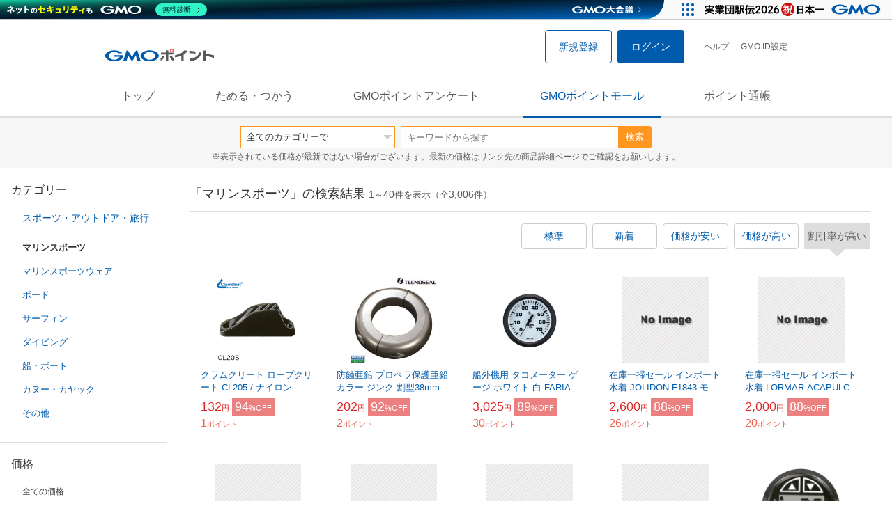

--- FILE ---
content_type: text/html; charset=UTF-8
request_url: https://point.gmo.jp/shopping/list?search_cateId=16146&search_order_type=5
body_size: 9337
content:

<!DOCTYPE html>
<html lang="ja">

<head prefix="og: http://ogp.me/ns# fb: http://ogp.me/ns/fb# article: http://ogp.me/ns/article#">
    <script>(function (w, d, s, l, i) {
        w[l] = w[l] || []; w[l].push({
            'gtm.start':
                new Date().getTime(), event: 'gtm.js'
        }); var f = d.getElementsByTagName(s)[0],
            j = d.createElement(s), dl = l != 'dataLayer' ? '&l=' + l : ''; j.async = true; j.src =
                'https://www.googletagmanager.com/gtm.js?id=' + i + dl; f.parentNode.insertBefore(j, f);
    })(window, document, 'script', 'dataLayer', 'GTM-M5P9R7L');</script>
<script>
    window.ga=window.ga||function(){(ga.q=ga.q||[]).push(arguments)};ga.l=+new Date;
    ga('require', 'GTM-5TNVQVN');
    ga('send', 'pageview');
    ga('create', 'UA-55588034-1', 'auto', 'onamae-server');
    ga('onamae-server.send', 'pageview');
    ga('create', 'UA-47544241-1', 'auto', 'onamae');
    ga('onamae.send', 'pageview');
</script>
<script async src='https://www.google-analytics.com/analytics.js'></script>  <meta http-equiv="Content-Type" content="text/html; charset=UTF-8">
  <meta http-equiv="content-language" content="ja" />
  <meta http-equiv="content-style-type" content="text/css" />
  <meta http-equiv="content-script-type" content="text/javascript" />
  <link rel="icon" type="image/x-icon" href="/favicon.ico" />
  <link rel="Shortcut Icon" type="img/x-icon" href="/favicon.ico" />
        <link rel="preconnect" href="https://aff.makeshop.jp" crossorigin>
    <link rel="stylesheet" type="text/css" href="/pc/css/style.css?2511" />
<link rel="stylesheet" type="text/css" href="/vendor/slick-carousel/slick/slick.css" />
<link rel="stylesheet" type="text/css" href="/vendor/slick-carousel/slick/slick-theme.css" />
    <script type="text/javascript" src="/vendor/jquery/dist/jquery.min.js"></script> 

<script type="text/javascript" src="/vendor/js-cookie/src/js.cookie.js" defer></script>
<script type="text/javascript" src="/vendor/lazysizes/lazysizes.min.js" defer></script>
<script type="text/javascript" src="/common/js/default.js?200323" defer></script>
<script type="text/javascript" src="/common/js/jquery.cookie.js" defer></script>

<script type="text/javascript" src="/common/js/modal.js?190924" defer></script>

<script type="text/javascript" src="/vendor/slick-carousel/slick/slick.min.js" defer></script>

<script type="text/javascript" src="/common/js/tokushop.js?200717" defer></script>

<script type="text/javascript" src="/pc/js/service/slider.js?2004" defer></script>

<script type="text/javascript" src="/vendor/jquery-colorbox/jquery.colorbox-min.js" defer></script>
  <script type="text/javascript" src="/pc/js/current.js" defer></script>
    <script type="text/javascript" src="/common/js/shopping/shopping.js" defer></script>
    <link rel="stylesheet" type="text/css" href="/pc/css/views/Mall.css?2007">
  <title>マリンスポーツの商品一覧｜GMOポイントモール</title>
  <meta name="description" content="マリンスポーツの商品一覧ページです。GMOポイントがたまる＆つかえるオンラインショップが大集合！貯まったポイントはショッピングで１ポイント＝１円として使えます。" />
  <script>
  var pathname = window.location.pathname;
  if(navigator.cookieEnabled !== true && pathname.includes("error") === false && !window.navigator.userAgent.includes('GoogleAdSenseInfeed')) {
    console.log("クッキーが無効です。");
    window.location.href = "/error/supported";
  }
</script>
  <noscript>
    Javascriptが必要です。
  </noscript>
</head>

<body>
    <noscript>
    <iframe src="https://www.googletagmanager.com/ns.html?id=GTM-M5P9R7L" height="0" width="0" style="display:none;visibility:hidden"></iframe>
  </noscript>
    <!-- GMOグループヘッダー -->
<script type="text/javascript" charset="UTF-8" src="//cache.img.gmo.jp/gmo/header/script.min.js" id="gmoheadertag" async="async"></script>    <header class="l-Header">
  <div class="c-Header">
    <div class="c-Header__inner">
      <h1 class="c-Headerlogo">
        <a class="logo a-Header" href="/">
          <img src="/common/img/logo.svg" alt="GMOインターネットグループの共通ポイント「GMOポイント」" width="140" height="16">
        </a>
      </h1>
             <ul class="c-HeaderNonLogin">
        <li>
          <a class="Btn__signUp a-Header" href="/member/registration"> 新規登録 </a>
        </li>
        <li>
          <a class="Btn__primary a-Header" href="/auth/login"> ログイン </a>
        </li>
      </ul>
            <ul class="c-HeaderNavList">
        <li>
          <a href="https://faq.point.gmo.jp/" class="a-Header">ヘルプ</a>
        </li>
        <li>
          <a href="/mypage/menu" class="a-Header">GMO ID設定 </a>
        </li>
              </ul>
    </div>
                          </div>
    <nav class="c-GlobalNav">
    <ul class="c-GlobalNav__list">
      <li>
        <a id="pointtop" href="/" class="a-GlobalNav"> トップ </a>
      </li>
      <li>
        <a id="aboutservice" href="/about/service" class="a-GlobalNav">ためる・つかう</a>
      </li>
      <li>
        <a id="research" href="/research/top" class="a-GlobalNav">GMOポイントアンケート</a>
      </li>
      <li>
        <a id="shopping" href="/shopping/top" class="a-GlobalNav">GMOポイントモール</a>
      </li>
      <li>
        <a id="mypagepoint" href="/mypage/point" class="a-GlobalNav">ポイント通帳</a>
      </li>
    </ul>
  </nav>
</header><script>
  (function () {
    let pathname = window.location.pathname;
    pathname01 = pathname;
    pathname02 = pathname.split("/")[1];
    switch (pathname01) {
      case "/":
        document.getElementById('pointtop').classList.add("active"); break;
      case "/about/point":
        document.getElementById('pointtop').classList.add("active"); break;
      case "/about/id":
        document.getElementById('pointtop').classList.add("active"); break;
      case "/about/service":
        document.getElementById('aboutservice').classList.add("active"); break;
      case "/mypage/point":
        document.getElementById('mypagepoint').classList.add("active"); break;
      case "/mypage/point/":
        document.getElementById('mypagepoint').classList.add("active"); break;
      case "/mypage/point/index":
        document.getElementById('mypagepoint').classList.add("active"); break;
    }
    switch (pathname02) {
      case "research":
        document.getElementById('research').classList.add("active"); break;
      case "shopping":
        document.getElementById('shopping').classList.add("active"); break;
    }
  })()
</script>    <div class="l-ContentWrapper--mall">
  <div class="v-MallSearch">
    <form name="shoppingForm" action="/shopping/list" method="get">
  <div class="v-MallSearch__inner">
    <div class="v-MallSearchSelect categoryLP">
      <label class="v-MallSearchSelect__label">
        <select name="search_cateId" class="v-MallSearchSelect__select">
          <option value="0">全てのカテゴリーで</option>
          <option value="9">フード・菓子</option>
          <option value="17">本・雑誌・コミック</option>
          <option value="5">パソコン・周辺機器</option>
          <option value="6">家電・AV機器・カメラ</option>
          <option value="8">おもちゃ・ホビー・ゲーム</option>
          <option value="1">ファッション・ブランド</option>
          <option value="15">生活・インテリア・文具</option>
          <option value="10">ドリンク・アルコール</option>
          <option value="16">スポーツ・アウトドア・旅行</option>
          <option value="2">バッグ・靴・小物</option>
          <option value="12">ビューティ・コスメ・香水</option>
          <option value="7">CD・DVD・楽器</option>
          <option value="20">車・バイク</option>
          <option value="14">ペット・ペットグッズ</option>
          <option value="4">キッズ・ベビー・マタニティ</option>
          <option value="13">フラワー・ガーデニング</option>
          <option value="11">ヘルス・ダイエット</option>
          <option value="3">ジュエリー・アクセサリー</option>
          <option value="19">ダウンロード・コンテンツ</option>
          <option value="18">イベント・チケット・サービス</option>
          <option value="21">その他</option>
                  </select>
      </label>
    </div>
    <div class="v-MallSearchForm">
      <input type="text" name="search_word" value="" placeholder="キーワードから探す" maxlength="255" class="v-MallSearchForm__inputText">
      <div class="v-MallSearchForm__inputBtn">
        <button type="submit" class="Btn_search">検索</button>
      </div>
      <input type="hidden" name="search_order_type" value="5">
      <input type="hidden" name="payment_type" value="0">
      <input type="hidden" name="search_type" value="form">
    </div>
  </div>
  </form>
  <p class="v-MallSearch__text">※表示されている価格が最新ではない場合がございます。最新の価格はリンク先の商品詳細ページでご確認をお願いします。</p>
</div>  <div class="l-Content">
    <div class="l-ContentSub--mall">
      <section class="v-MallMenu">
  <h3 class="v-MallMenu__title">カテゴリー</h3>
    <ul class="v-MallMenuList">
        <li class="v-MallMenuList__item--up">
      <a href="/shopping/list?search_cateId=16">
        スポーツ・アウトドア・旅行
      </a>
    </li>
    <li class="v-MallMenuList__item--present"> マリンスポーツ </li>
                            <li class="v-MallMenuList__item--down">
      <a href="/shopping/list?search_cateId=161460869">
        <span class="v-MallMenuList__icon mallicon-161460869"></span> マリンスポーツウェア
      </a>
    </li>
                <li class="v-MallMenuList__item--down">
      <a href="/shopping/list?search_cateId=161460870">
        <span class="v-MallMenuList__icon mallicon-161460870"></span> ボード
      </a>
    </li>
                <li class="v-MallMenuList__item--down">
      <a href="/shopping/list?search_cateId=161460871">
        <span class="v-MallMenuList__icon mallicon-161460871"></span> サーフィン
      </a>
    </li>
                <li class="v-MallMenuList__item--down">
      <a href="/shopping/list?search_cateId=161460872">
        <span class="v-MallMenuList__icon mallicon-161460872"></span> ダイビング
      </a>
    </li>
                <li class="v-MallMenuList__item--down">
      <a href="/shopping/list?search_cateId=161460873">
        <span class="v-MallMenuList__icon mallicon-161460873"></span> 船・ボート
      </a>
    </li>
                <li class="v-MallMenuList__item--down">
      <a href="/shopping/list?search_cateId=161460874">
        <span class="v-MallMenuList__icon mallicon-161460874"></span> カヌー・カヤック
      </a>
    </li>
                <li class="v-MallMenuList__item--down">
      <a href="/shopping/list?search_cateId=161460875">
        <span class="v-MallMenuList__icon mallicon-161460875"></span> その他
      </a>
    </li>
              </ul>
  </section>
<section class="v-MallMenu">
  <h3 class="v-MallMenu__title">価格</h3>
  <ul class="v-MallMenuList">
            <li class="v-MallMenuList__item--selected">
      <p>全ての価格</p>
    </li>
                <li class="v-MallMenuList__item">
      <a href="/shopping/list?search_cateId=16146&amp;sell_price_lower=&amp;sell_price_upper=999">
        999円以下
      </a>
    </li>
                <li class="v-MallMenuList__item">
      <a href="/shopping/list?search_cateId=16146&amp;sell_price_lower=1000&amp;sell_price_upper=4999">
        1,000円-4,999円
      </a>
    </li>
                <li class="v-MallMenuList__item">
      <a href="/shopping/list?search_cateId=16146&amp;sell_price_lower=5000&amp;sell_price_upper=9999">
        5,000円-9,999円
      </a>
    </li>
                <li class="v-MallMenuList__item">
      <a href="/shopping/list?search_cateId=16146&amp;sell_price_lower=10000&amp;sell_price_upper=">
        10,000円以上
      </a>
    </li>
          </ul>
  <form name="shoppingForm" action="/shopping/list" method="get">
  <div class="v-MallMenuPrice__area">
    <div class="v-MallMenuPrice__inner">
      <input type="text" name="sell_price_lower" value="" maxlength="9" class="v-MallMenuPrice__input">
      <span class="v-MallMenuPrice__unit">円</span>
      <span class="v-MallMenuPrice__unit">〜</span>
      <input type="text" name="sell_price_upper" value="" maxlength="9" class="v-MallMenuPrice__input">
      <span class="v-MallMenuPrice__unit">円</span>
      <input type="hidden" name="search_word" value="">
      <input type="hidden" name="search_order_type" value="5">
      <input type="hidden" name="payment_type" value="0">
      <input type="hidden" name="search_cateId" value="16146">
    </div>
    <div class="v-MallMenuPrice__btn">
      <button type="submit" class="Btn__secondary">絞り込む</button>
    </div>
  </div>
  </form>
</section>
<section class="v-MallMenu">
  <h3 class="v-MallMenu__title">支払い方法</h3>
  <div class="v-MallMenuCheck">
    <form name="shoppingForm" action="/shopping/list" method="get">
    <label class="v-MallMenuCheck__label">
            <input id="payment_type_checkbox" type="checkbox" class="v-MallMenuCheck__box" name="payment_type" value="">
            カードが使える商品のみ
    </label>
    <input type="hidden" name="search_word" value="">
    <input type="hidden" name="search_order_type" value="5">
    <input type="hidden" name="sell_price_lower" value="">
    <input type="hidden" name="sell_price_upper" value="">
    <input type="hidden" name="search_cateId" value="16146">
    </form>
  </div>
</section>    </div>
    <div class="l-ContentMain--mall">
      <div class="v-MallTop">
        <div class="v-MallCardArea">
                    <h2 class="v-MallCardArea__title">
                        「マリンスポーツ」の検索結果
                        <div class="c-PagerNumber">
              <span class="c-PagerNumber__number"> 1</span><span class="c-PagerNumber__unit">～</span><span class="c-PagerNumber__number">40</span><span class="c-PagerNumber__unit">件を表示（全</span><span class="c-PagerNumber__number">3,006</span><span class="c-PagerNumber__unit">件）</span>
            </div>
          </h2>
          <div class="v-MallCardArea__switchArea">
            <ul class="c-Switch">
              <li>
                                <a href="/shopping/list?search_cateId=16146&amp;search_order_type=4">
                  <span class="c-Switch__item">標準</span>
                </a>
                              </li>
              <li>
                                <a href="/shopping/list?search_cateId=16146&amp;search_order_type=3">
                  <span class="c-Switch__item">新着</span>
                </a>
                              </li>
              <li>
                                <a href="/shopping/list?search_cateId=16146&amp;search_order_type=1">
                  <span class="c-Switch__item">価格が安い</span>
                </a>
                              </li>
              <li>
                                <a href="/shopping/list?search_cateId=16146&amp;search_order_type=2">
                  <span class="c-Switch__item">価格が高い</span>
                </a>
                              </li>
              <li>
                                <span class="c-Switch__item--current">割引率が高い</span>
                              </li>
            </ul>
          </div>
                    <ul class="c-ListWrapperRow">
                                                <li class="c-ListWrapperItem">
              <a class="shop-item-link" target="blank" href="https://aff.makeshop.jp/landing.html?service_id=1&amp;shop_id=unmtmarine&amp;media_id=TP&amp;url=http%3A%2F%2Funimatmarine.net%2Fshopdetail%2F000000005425%2F" onclick="funcItemClick(&#039;16146&#039;,&#039;&#039;,&#039;5425&#039;,&#039;1&#039;,&#039;0&#039;,&#039;5&#039;);funcSetItemHistoryCookie(&#039;5425&#039;,&#039;http://unimatmarine.net/shopdetail/000000005425/&#039;,&#039;&#039;,&#039;http://makeshop-multi-images.akamaized.net/unmtmarine/itemimages/000000005425_OUscFHd.jpg&#039;,&#039;クラムクリート ロープクリート CL205 / ナイロン　メジャーロープ固定&#039;);">
                <dl class="c-ProductCard--mallList">
                  <dt class="c-ProductCard__thumb--mall">
                                        <img data-sizes="auto" data-src="https://point.gmo.jp/image/ba2245844ec13d56aec10137b4c00a7257f15b9d?url=http%3A%2F%2Fmakeshop-multi-images.akamaized.net%2Funmtmarine%2Fitemimages%2F000000005425_OUscFHd.jpg" onerror="this.src='/common/img/shopping/img_noimage100x100.gif'" class="lazyload">
                                      </dt>
                                                      <dd class="c-ProductCard__link">
                    クラムクリート ロープクリート CL205 / ナイロン　メジャーロープ固定
                  </dd>
                  <dd class="c-ProductCard__price">
                    <span class="c-ProductCard__amount">132</span><span class="c-ProductCard__unit">円</span>
                                        <span class="c-ProductCard__saleMark">
                      <span class="c-ProductCard__amount">94</span><span class="c-ProductCard__unit">%OFF</span>
                    </span>
                                      </dd>
                  <dd class="c-ProductCard__point--mall">
                    <span class="c-ProductCard__amount">1</span><span class="c-ProductCard__unit">ポイント</span>
                  </dd>
                </dl>
              </a>
            </li>
                                                <li class="c-ListWrapperItem">
              <a class="shop-item-link" target="blank" href="https://aff.makeshop.jp/landing.html?service_id=1&amp;shop_id=unmtmarine&amp;media_id=TP&amp;url=http%3A%2F%2Funimatmarine.net%2Fshopdetail%2F000000000624%2F" onclick="funcItemClick(&#039;16146&#039;,&#039;&#039;,&#039;624&#039;,&#039;1&#039;,&#039;1&#039;,&#039;5&#039;);funcSetItemHistoryCookie(&#039;624&#039;,&#039;http://unimatmarine.net/shopdetail/000000000624/&#039;,&#039;&#039;,&#039;http://makeshop-multi-images.akamaized.net/unmtmarine/itemimages/000000000624_kYbv2G4.jpg&#039;,&#039;防蝕亜鉛  プロペラ保護亜鉛カラー ジンク  割型38mm テクノシール TECNOSEAL&#039;);">
                <dl class="c-ProductCard--mallList">
                  <dt class="c-ProductCard__thumb--mall">
                                        <img data-sizes="auto" data-src="https://point.gmo.jp/image/6ae33f1ba5ab3055a9cd21b881fde5ae7104cbd5?url=http%3A%2F%2Fmakeshop-multi-images.akamaized.net%2Funmtmarine%2Fitemimages%2F000000000624_kYbv2G4.jpg" onerror="this.src='/common/img/shopping/img_noimage100x100.gif'" class="lazyload">
                                      </dt>
                                                      <dd class="c-ProductCard__link">
                    防蝕亜鉛  プロペラ保護亜鉛カラー ジンク  割型38mm テクノシール TECNOSEAL
                  </dd>
                  <dd class="c-ProductCard__price">
                    <span class="c-ProductCard__amount">202</span><span class="c-ProductCard__unit">円</span>
                                        <span class="c-ProductCard__saleMark">
                      <span class="c-ProductCard__amount">92</span><span class="c-ProductCard__unit">%OFF</span>
                    </span>
                                      </dd>
                  <dd class="c-ProductCard__point--mall">
                    <span class="c-ProductCard__amount">2</span><span class="c-ProductCard__unit">ポイント</span>
                  </dd>
                </dl>
              </a>
            </li>
                                                <li class="c-ListWrapperItem">
              <a class="shop-item-link" target="blank" href="https://aff.makeshop.jp/landing.html?service_id=1&amp;shop_id=unmtmarine&amp;media_id=TP&amp;url=http%3A%2F%2Funimatmarine.net%2Fshopdetail%2F000000001566%2F" onclick="funcItemClick(&#039;16146&#039;,&#039;&#039;,&#039;1566&#039;,&#039;1&#039;,&#039;2&#039;,&#039;5&#039;);funcSetItemHistoryCookie(&#039;1566&#039;,&#039;http://unimatmarine.net/shopdetail/000000001566/&#039;,&#039;&#039;,&#039;http://makeshop-multi-images.akamaized.net/unmtmarine/itemimages/000000001566_DBClZ15.jpg&#039;,&#039;船外機用 タコメーター ゲージ ホワイト 白 FARIA製 ボート 船舶&#039;);">
                <dl class="c-ProductCard--mallList">
                  <dt class="c-ProductCard__thumb--mall">
                                        <img data-sizes="auto" data-src="https://point.gmo.jp/image/64939adab44a4f0c1f392b0b814cb6afbe2b06aa?url=http%3A%2F%2Fmakeshop-multi-images.akamaized.net%2Funmtmarine%2Fitemimages%2F000000001566_DBClZ15.jpg" onerror="this.src='/common/img/shopping/img_noimage100x100.gif'" class="lazyload">
                                      </dt>
                                                      <dd class="c-ProductCard__link">
                    船外機用 タコメーター ゲージ ホワイト 白 FARIA製 ボート 船舶
                  </dd>
                  <dd class="c-ProductCard__price">
                    <span class="c-ProductCard__amount">3,025</span><span class="c-ProductCard__unit">円</span>
                                        <span class="c-ProductCard__saleMark">
                      <span class="c-ProductCard__amount">89</span><span class="c-ProductCard__unit">%OFF</span>
                    </span>
                                      </dd>
                  <dd class="c-ProductCard__point--mall">
                    <span class="c-ProductCard__amount">30</span><span class="c-ProductCard__unit">ポイント</span>
                  </dd>
                </dl>
              </a>
            </li>
                                                <li class="c-ListWrapperItem">
              <a class="shop-item-link" target="blank" href="https://aff.makeshop.jp/landing.html?service_id=1&amp;shop_id=modaitalia&amp;media_id=TP&amp;url=http%3A%2F%2Fwww.moda-italia.jp%2Fshopdetail%2F000000001425%2F" onclick="funcItemClick(&#039;16146&#039;,&#039;&#039;,&#039;1425&#039;,&#039;1&#039;,&#039;3&#039;,&#039;5&#039;);funcSetItemHistoryCookie(&#039;1425&#039;,&#039;http://www.moda-italia.jp/shopdetail/000000001425/&#039;,&#039;&#039;,&#039;/common/img/shopping/img_noimage100x100.gif&#039;,&#039;在庫一掃セール  インポート水着 JOLIDON F1843 モロッコ柄水着ビキニ ブルー ピンク グリーン&#039;);">
                <dl class="c-ProductCard--mallList">
                  <dt class="c-ProductCard__thumb--mall">
                                        <img data-sizes="auto" data-src="https://point.gmo.jp/image/46d1647b8ec709325b7b94c988b9d2c39c4c6945?url=%2Fcommon%2Fimg%2Fshopping%2Fimg_noimage100x100.gif" onerror="this.src='/common/img/shopping/img_noimage100x100.gif'" class="lazyload">
                                      </dt>
                                                      <dd class="c-ProductCard__link">
                    在庫一掃セール  インポート水着 JOLIDON F1843 モロッコ柄水着ビキニ ブルー ピンク グリーン
                  </dd>
                  <dd class="c-ProductCard__price">
                    <span class="c-ProductCard__amount">2,600</span><span class="c-ProductCard__unit">円</span>
                                        <span class="c-ProductCard__saleMark">
                      <span class="c-ProductCard__amount">88</span><span class="c-ProductCard__unit">%OFF</span>
                    </span>
                                      </dd>
                  <dd class="c-ProductCard__point--mall">
                    <span class="c-ProductCard__amount">26</span><span class="c-ProductCard__unit">ポイント</span>
                  </dd>
                </dl>
              </a>
            </li>
                                                <li class="c-ListWrapperItem">
              <a class="shop-item-link" target="blank" href="https://aff.makeshop.jp/landing.html?service_id=1&amp;shop_id=modaitalia&amp;media_id=TP&amp;url=http%3A%2F%2Fwww.moda-italia.jp%2Fshopdetail%2F000000001432%2F" onclick="funcItemClick(&#039;16146&#039;,&#039;&#039;,&#039;1432&#039;,&#039;1&#039;,&#039;4&#039;,&#039;5&#039;);funcSetItemHistoryCookie(&#039;1432&#039;,&#039;http://www.moda-italia.jp/shopdetail/000000001432/&#039;,&#039;&#039;,&#039;/common/img/shopping/img_noimage100x100.gif&#039;,&#039;在庫一掃セール インポート水着 LORMAR ACAPULCO アニマル柄カバー水着ワンピース&#039;);">
                <dl class="c-ProductCard--mallList">
                  <dt class="c-ProductCard__thumb--mall">
                                        <img data-sizes="auto" data-src="https://point.gmo.jp/image/46d1647b8ec709325b7b94c988b9d2c39c4c6945?url=%2Fcommon%2Fimg%2Fshopping%2Fimg_noimage100x100.gif" onerror="this.src='/common/img/shopping/img_noimage100x100.gif'" class="lazyload">
                                      </dt>
                                                      <dd class="c-ProductCard__link">
                    在庫一掃セール インポート水着 LORMAR ACAPULCO アニマル柄カバー水着ワンピース
                  </dd>
                  <dd class="c-ProductCard__price">
                    <span class="c-ProductCard__amount">2,000</span><span class="c-ProductCard__unit">円</span>
                                        <span class="c-ProductCard__saleMark">
                      <span class="c-ProductCard__amount">88</span><span class="c-ProductCard__unit">%OFF</span>
                    </span>
                                      </dd>
                  <dd class="c-ProductCard__point--mall">
                    <span class="c-ProductCard__amount">20</span><span class="c-ProductCard__unit">ポイント</span>
                  </dd>
                </dl>
              </a>
            </li>
                                                <li class="c-ListWrapperItem">
              <a class="shop-item-link" target="blank" href="https://aff.makeshop.jp/landing.html?service_id=1&amp;shop_id=modaitalia&amp;media_id=TP&amp;url=http%3A%2F%2Fwww.moda-italia.jp%2Fshopdetail%2F000000001433%2F" onclick="funcItemClick(&#039;16146&#039;,&#039;&#039;,&#039;1433&#039;,&#039;1&#039;,&#039;5&#039;,&#039;5&#039;);funcSetItemHistoryCookie(&#039;1433&#039;,&#039;http://www.moda-italia.jp/shopdetail/000000001433/&#039;,&#039;&#039;,&#039;/common/img/shopping/img_noimage100x100.gif&#039;,&#039;在庫一掃セール インポート水着 LORMAR CARAIBI 花柄・アニマル柄バンドゥ水着ビキニ&#039;);">
                <dl class="c-ProductCard--mallList">
                  <dt class="c-ProductCard__thumb--mall">
                                        <img data-sizes="auto" data-src="https://point.gmo.jp/image/46d1647b8ec709325b7b94c988b9d2c39c4c6945?url=%2Fcommon%2Fimg%2Fshopping%2Fimg_noimage100x100.gif" onerror="this.src='/common/img/shopping/img_noimage100x100.gif'" class="lazyload">
                                      </dt>
                                                      <dd class="c-ProductCard__link">
                    在庫一掃セール インポート水着 LORMAR CARAIBI 花柄・アニマル柄バンドゥ水着ビキニ
                  </dd>
                  <dd class="c-ProductCard__price">
                    <span class="c-ProductCard__amount">2,000</span><span class="c-ProductCard__unit">円</span>
                                        <span class="c-ProductCard__saleMark">
                      <span class="c-ProductCard__amount">88</span><span class="c-ProductCard__unit">%OFF</span>
                    </span>
                                      </dd>
                  <dd class="c-ProductCard__point--mall">
                    <span class="c-ProductCard__amount">20</span><span class="c-ProductCard__unit">ポイント</span>
                  </dd>
                </dl>
              </a>
            </li>
                                                <li class="c-ListWrapperItem">
              <a class="shop-item-link" target="blank" href="https://aff.makeshop.jp/landing.html?service_id=1&amp;shop_id=modaitalia&amp;media_id=TP&amp;url=http%3A%2F%2Fwww.moda-italia.jp%2Fshopdetail%2F000000001459%2F" onclick="funcItemClick(&#039;16146&#039;,&#039;&#039;,&#039;1459&#039;,&#039;1&#039;,&#039;6&#039;,&#039;5&#039;);funcSetItemHistoryCookie(&#039;1459&#039;,&#039;http://www.moda-italia.jp/shopdetail/000000001459/&#039;,&#039;&#039;,&#039;/common/img/shopping/img_noimage100x100.gif&#039;,&#039;在庫一掃セール インポート水着 JOLIDON F1622 モノキニ水着（水着ワンピース） 黒 ベージュ&#039;);">
                <dl class="c-ProductCard--mallList">
                  <dt class="c-ProductCard__thumb--mall">
                                        <img data-sizes="auto" data-src="https://point.gmo.jp/image/46d1647b8ec709325b7b94c988b9d2c39c4c6945?url=%2Fcommon%2Fimg%2Fshopping%2Fimg_noimage100x100.gif" onerror="this.src='/common/img/shopping/img_noimage100x100.gif'" class="lazyload">
                                      </dt>
                                                      <dd class="c-ProductCard__link">
                    在庫一掃セール インポート水着 JOLIDON F1622 モノキニ水着（水着ワンピース） 黒 ベージュ
                  </dd>
                  <dd class="c-ProductCard__price">
                    <span class="c-ProductCard__amount">2,500</span><span class="c-ProductCard__unit">円</span>
                                        <span class="c-ProductCard__saleMark">
                      <span class="c-ProductCard__amount">88</span><span class="c-ProductCard__unit">%OFF</span>
                    </span>
                                      </dd>
                  <dd class="c-ProductCard__point--mall">
                    <span class="c-ProductCard__amount">25</span><span class="c-ProductCard__unit">ポイント</span>
                  </dd>
                </dl>
              </a>
            </li>
                                                <li class="c-ListWrapperItem">
              <a class="shop-item-link" target="blank" href="https://aff.makeshop.jp/landing.html?service_id=1&amp;shop_id=modaitalia&amp;media_id=TP&amp;url=http%3A%2F%2Fwww.moda-italia.jp%2Fshopdetail%2F000000001462%2F" onclick="funcItemClick(&#039;16146&#039;,&#039;&#039;,&#039;1462&#039;,&#039;1&#039;,&#039;7&#039;,&#039;5&#039;);funcSetItemHistoryCookie(&#039;1462&#039;,&#039;http://www.moda-italia.jp/shopdetail/000000001462/&#039;,&#039;&#039;,&#039;/common/img/shopping/img_noimage100x100.gif&#039;,&#039;在庫一掃セール インポート水着 LORMAR MAMBO 切替ビキニ水着 ベージュ・パープル 黒白 白ブルー&#039;);">
                <dl class="c-ProductCard--mallList">
                  <dt class="c-ProductCard__thumb--mall">
                                        <img data-sizes="auto" data-src="https://point.gmo.jp/image/46d1647b8ec709325b7b94c988b9d2c39c4c6945?url=%2Fcommon%2Fimg%2Fshopping%2Fimg_noimage100x100.gif" onerror="this.src='/common/img/shopping/img_noimage100x100.gif'" class="lazyload">
                                      </dt>
                                                      <dd class="c-ProductCard__link">
                    在庫一掃セール インポート水着 LORMAR MAMBO 切替ビキニ水着 ベージュ・パープル 黒白 白ブルー
                  </dd>
                  <dd class="c-ProductCard__price">
                    <span class="c-ProductCard__amount">2,000</span><span class="c-ProductCard__unit">円</span>
                                        <span class="c-ProductCard__saleMark">
                      <span class="c-ProductCard__amount">88</span><span class="c-ProductCard__unit">%OFF</span>
                    </span>
                                      </dd>
                  <dd class="c-ProductCard__point--mall">
                    <span class="c-ProductCard__amount">20</span><span class="c-ProductCard__unit">ポイント</span>
                  </dd>
                </dl>
              </a>
            </li>
                                                <li class="c-ListWrapperItem">
              <a class="shop-item-link" target="blank" href="https://aff.makeshop.jp/landing.html?service_id=1&amp;shop_id=modaitalia&amp;media_id=TP&amp;url=http%3A%2F%2Fwww.moda-italia.jp%2Fshopdetail%2F000000001469%2F" onclick="funcItemClick(&#039;16146&#039;,&#039;&#039;,&#039;1469&#039;,&#039;1&#039;,&#039;8&#039;,&#039;5&#039;);funcSetItemHistoryCookie(&#039;1469&#039;,&#039;http://www.moda-italia.jp/shopdetail/000000001469/&#039;,&#039;&#039;,&#039;/common/img/shopping/img_noimage100x100.gif&#039;,&#039;在庫一掃セール インポート水着 AMAREA 152 プッシュアップ刺繍ビキニ水着 スカイブルー、ネイビー&#039;);">
                <dl class="c-ProductCard--mallList">
                  <dt class="c-ProductCard__thumb--mall">
                                        <img data-sizes="auto" data-src="https://point.gmo.jp/image/46d1647b8ec709325b7b94c988b9d2c39c4c6945?url=%2Fcommon%2Fimg%2Fshopping%2Fimg_noimage100x100.gif" onerror="this.src='/common/img/shopping/img_noimage100x100.gif'" class="lazyload">
                                      </dt>
                                                      <dd class="c-ProductCard__link">
                    在庫一掃セール インポート水着 AMAREA 152 プッシュアップ刺繍ビキニ水着 スカイブルー、ネイビー
                  </dd>
                  <dd class="c-ProductCard__price">
                    <span class="c-ProductCard__amount">3,000</span><span class="c-ProductCard__unit">円</span>
                                        <span class="c-ProductCard__saleMark">
                      <span class="c-ProductCard__amount">88</span><span class="c-ProductCard__unit">%OFF</span>
                    </span>
                                      </dd>
                  <dd class="c-ProductCard__point--mall">
                    <span class="c-ProductCard__amount">30</span><span class="c-ProductCard__unit">ポイント</span>
                  </dd>
                </dl>
              </a>
            </li>
                                                <li class="c-ListWrapperItem">
              <a class="shop-item-link" target="blank" href="https://aff.makeshop.jp/landing.html?service_id=1&amp;shop_id=unmtmarine&amp;media_id=TP&amp;url=http%3A%2F%2Funimatmarine.net%2Fshopdetail%2F000000001576%2F" onclick="funcItemClick(&#039;16146&#039;,&#039;&#039;,&#039;1576&#039;,&#039;1&#039;,&#039;9&#039;,&#039;5&#039;);funcSetItemHistoryCookie(&#039;1576&#039;,&#039;http://unimatmarine.net/shopdetail/000000001576/&#039;,&#039;&#039;,&#039;http://makeshop-multi-images.akamaized.net/unmtmarine/itemimages/000000001576_HijhvOL.jpg&#039;,&#039;Faria デジタル 測深器 トランサム仕様 F12850&#039;);">
                <dl class="c-ProductCard--mallList">
                  <dt class="c-ProductCard__thumb--mall">
                                        <img data-sizes="auto" data-src="https://point.gmo.jp/image/5d8c142a1a0fa09df5818e51247214d9780ca76f?url=http%3A%2F%2Fmakeshop-multi-images.akamaized.net%2Funmtmarine%2Fitemimages%2F000000001576_HijhvOL.jpg" onerror="this.src='/common/img/shopping/img_noimage100x100.gif'" class="lazyload">
                                      </dt>
                                                      <dd class="c-ProductCard__link">
                    Faria デジタル 測深器 トランサム仕様 F12850
                  </dd>
                  <dd class="c-ProductCard__price">
                    <span class="c-ProductCard__amount">5,940</span><span class="c-ProductCard__unit">円</span>
                                        <span class="c-ProductCard__saleMark">
                      <span class="c-ProductCard__amount">88</span><span class="c-ProductCard__unit">%OFF</span>
                    </span>
                                      </dd>
                  <dd class="c-ProductCard__point--mall">
                    <span class="c-ProductCard__amount">59</span><span class="c-ProductCard__unit">ポイント</span>
                  </dd>
                </dl>
              </a>
            </li>
                                                <li class="c-ListWrapperItem">
              <a class="shop-item-link" target="blank" href="https://aff.makeshop.jp/landing.html?service_id=1&amp;shop_id=unmtmarine&amp;media_id=TP&amp;url=http%3A%2F%2Funimatmarine.net%2Fshopdetail%2F000000000617%2F" onclick="funcItemClick(&#039;16146&#039;,&#039;&#039;,&#039;617&#039;,&#039;1&#039;,&#039;10&#039;,&#039;5&#039;);funcSetItemHistoryCookie(&#039;617&#039;,&#039;http://unimatmarine.net/shopdetail/000000000617/&#039;,&#039;&#039;,&#039;http://makeshop-multi-images.akamaized.net/unmtmarine/itemimages/000000000617_c7FhRv1.jpg&#039;,&#039;防蝕亜鉛  プロペラ保護亜鉛カラー ジンク  割型35mm 1-3 8インチ  テクノシール TECNOSEAL&#039;);">
                <dl class="c-ProductCard--mallList">
                  <dt class="c-ProductCard__thumb--mall">
                                        <img data-sizes="auto" data-src="https://point.gmo.jp/image/011253bc1676c6bd239d16a4dd67799caf5eed50?url=http%3A%2F%2Fmakeshop-multi-images.akamaized.net%2Funmtmarine%2Fitemimages%2F000000000617_c7FhRv1.jpg" onerror="this.src='/common/img/shopping/img_noimage100x100.gif'" class="lazyload">
                                      </dt>
                                                      <dd class="c-ProductCard__link">
                    防蝕亜鉛  プロペラ保護亜鉛カラー ジンク  割型35mm 1-3 8インチ  テクノシール TECNOSEAL
                  </dd>
                  <dd class="c-ProductCard__price">
                    <span class="c-ProductCard__amount">230</span><span class="c-ProductCard__unit">円</span>
                                        <span class="c-ProductCard__saleMark">
                      <span class="c-ProductCard__amount">88</span><span class="c-ProductCard__unit">%OFF</span>
                    </span>
                                      </dd>
                  <dd class="c-ProductCard__point--mall">
                    <span class="c-ProductCard__amount">2</span><span class="c-ProductCard__unit">ポイント</span>
                  </dd>
                </dl>
              </a>
            </li>
                                                <li class="c-ListWrapperItem">
              <a class="shop-item-link" target="blank" href="https://aff.makeshop.jp/landing.html?service_id=1&amp;shop_id=modaitalia&amp;media_id=TP&amp;url=http%3A%2F%2Fwww.moda-italia.jp%2Fshopdetail%2F000000001354%2F" onclick="funcItemClick(&#039;16146&#039;,&#039;&#039;,&#039;1354&#039;,&#039;1&#039;,&#039;11&#039;,&#039;5&#039;);funcSetItemHistoryCookie(&#039;1354&#039;,&#039;http://www.moda-italia.jp/shopdetail/000000001354/&#039;,&#039;&#039;,&#039;/common/img/shopping/img_noimage100x100.gif&#039;,&#039;在庫一掃セール  インポート水着 AMAREA 017 プッシュアップモノキニ水着（水着ワンピース）&#039;);">
                <dl class="c-ProductCard--mallList">
                  <dt class="c-ProductCard__thumb--mall">
                                        <img data-sizes="auto" data-src="https://point.gmo.jp/image/46d1647b8ec709325b7b94c988b9d2c39c4c6945?url=%2Fcommon%2Fimg%2Fshopping%2Fimg_noimage100x100.gif" onerror="this.src='/common/img/shopping/img_noimage100x100.gif'" class="lazyload">
                                      </dt>
                                                      <dd class="c-ProductCard__link">
                    在庫一掃セール  インポート水着 AMAREA 017 プッシュアップモノキニ水着（水着ワンピース）
                  </dd>
                  <dd class="c-ProductCard__price">
                    <span class="c-ProductCard__amount">3,000</span><span class="c-ProductCard__unit">円</span>
                                        <span class="c-ProductCard__saleMark">
                      <span class="c-ProductCard__amount">87</span><span class="c-ProductCard__unit">%OFF</span>
                    </span>
                                      </dd>
                  <dd class="c-ProductCard__point--mall">
                    <span class="c-ProductCard__amount">30</span><span class="c-ProductCard__unit">ポイント</span>
                  </dd>
                </dl>
              </a>
            </li>
                                                <li class="c-ListWrapperItem">
              <a class="shop-item-link" target="blank" href="https://aff.makeshop.jp/landing.html?service_id=1&amp;shop_id=modaitalia&amp;media_id=TP&amp;url=http%3A%2F%2Fwww.moda-italia.jp%2Fshopdetail%2F000000001356%2F" onclick="funcItemClick(&#039;16146&#039;,&#039;&#039;,&#039;1356&#039;,&#039;1&#039;,&#039;12&#039;,&#039;5&#039;);funcSetItemHistoryCookie(&#039;1356&#039;,&#039;http://www.moda-italia.jp/shopdetail/000000001356/&#039;,&#039;&#039;,&#039;/common/img/shopping/img_noimage100x100.gif&#039;,&#039;在庫一掃セール  インポート水着 AMAREA 126 レース水着ワンピース&#039;);">
                <dl class="c-ProductCard--mallList">
                  <dt class="c-ProductCard__thumb--mall">
                                        <img data-sizes="auto" data-src="https://point.gmo.jp/image/46d1647b8ec709325b7b94c988b9d2c39c4c6945?url=%2Fcommon%2Fimg%2Fshopping%2Fimg_noimage100x100.gif" onerror="this.src='/common/img/shopping/img_noimage100x100.gif'" class="lazyload">
                                      </dt>
                                                      <dd class="c-ProductCard__link">
                    在庫一掃セール  インポート水着 AMAREA 126 レース水着ワンピース
                  </dd>
                  <dd class="c-ProductCard__price">
                    <span class="c-ProductCard__amount">3,500</span><span class="c-ProductCard__unit">円</span>
                                        <span class="c-ProductCard__saleMark">
                      <span class="c-ProductCard__amount">87</span><span class="c-ProductCard__unit">%OFF</span>
                    </span>
                                      </dd>
                  <dd class="c-ProductCard__point--mall">
                    <span class="c-ProductCard__amount">35</span><span class="c-ProductCard__unit">ポイント</span>
                  </dd>
                </dl>
              </a>
            </li>
                                                <li class="c-ListWrapperItem">
              <a class="shop-item-link" target="blank" href="https://aff.makeshop.jp/landing.html?service_id=1&amp;shop_id=modaitalia&amp;media_id=TP&amp;url=http%3A%2F%2Fwww.moda-italia.jp%2Fshopdetail%2F000000001358%2F" onclick="funcItemClick(&#039;16146&#039;,&#039;&#039;,&#039;1358&#039;,&#039;1&#039;,&#039;13&#039;,&#039;5&#039;);funcSetItemHistoryCookie(&#039;1358&#039;,&#039;http://www.moda-italia.jp/shopdetail/000000001358/&#039;,&#039;&#039;,&#039;/common/img/shopping/img_noimage100x100.gif&#039;,&#039;在庫一掃セール  インポート水着 AMAREA 028 ワンショルダーモノキニ水着（水着ワンピース）&#039;);">
                <dl class="c-ProductCard--mallList">
                  <dt class="c-ProductCard__thumb--mall">
                                        <img data-sizes="auto" data-src="https://point.gmo.jp/image/46d1647b8ec709325b7b94c988b9d2c39c4c6945?url=%2Fcommon%2Fimg%2Fshopping%2Fimg_noimage100x100.gif" onerror="this.src='/common/img/shopping/img_noimage100x100.gif'" class="lazyload">
                                      </dt>
                                                      <dd class="c-ProductCard__link">
                    在庫一掃セール  インポート水着 AMAREA 028 ワンショルダーモノキニ水着（水着ワンピース）
                  </dd>
                  <dd class="c-ProductCard__price">
                    <span class="c-ProductCard__amount">3,000</span><span class="c-ProductCard__unit">円</span>
                                        <span class="c-ProductCard__saleMark">
                      <span class="c-ProductCard__amount">87</span><span class="c-ProductCard__unit">%OFF</span>
                    </span>
                                      </dd>
                  <dd class="c-ProductCard__point--mall">
                    <span class="c-ProductCard__amount">30</span><span class="c-ProductCard__unit">ポイント</span>
                  </dd>
                </dl>
              </a>
            </li>
                                                <li class="c-ListWrapperItem">
              <a class="shop-item-link" target="blank" href="https://aff.makeshop.jp/landing.html?service_id=1&amp;shop_id=modaitalia&amp;media_id=TP&amp;url=http%3A%2F%2Fwww.moda-italia.jp%2Fshopdetail%2F000000001374%2F" onclick="funcItemClick(&#039;16146&#039;,&#039;&#039;,&#039;1374&#039;,&#039;1&#039;,&#039;14&#039;,&#039;5&#039;);funcSetItemHistoryCookie(&#039;1374&#039;,&#039;http://www.moda-italia.jp/shopdetail/000000001374/&#039;,&#039;&#039;,&#039;/common/img/shopping/img_noimage100x100.gif&#039;,&#039;在庫一掃セール  インポート水着 LORMAR JAGUAR 花柄バンドゥー水着ビキニ&#039;);">
                <dl class="c-ProductCard--mallList">
                  <dt class="c-ProductCard__thumb--mall">
                                        <img data-sizes="auto" data-src="https://point.gmo.jp/image/46d1647b8ec709325b7b94c988b9d2c39c4c6945?url=%2Fcommon%2Fimg%2Fshopping%2Fimg_noimage100x100.gif" onerror="this.src='/common/img/shopping/img_noimage100x100.gif'" class="lazyload">
                                      </dt>
                                                      <dd class="c-ProductCard__link">
                    在庫一掃セール  インポート水着 LORMAR JAGUAR 花柄バンドゥー水着ビキニ
                  </dd>
                  <dd class="c-ProductCard__price">
                    <span class="c-ProductCard__amount">2,600</span><span class="c-ProductCard__unit">円</span>
                                        <span class="c-ProductCard__saleMark">
                      <span class="c-ProductCard__amount">87</span><span class="c-ProductCard__unit">%OFF</span>
                    </span>
                                      </dd>
                  <dd class="c-ProductCard__point--mall">
                    <span class="c-ProductCard__amount">26</span><span class="c-ProductCard__unit">ポイント</span>
                  </dd>
                </dl>
              </a>
            </li>
                                                <li class="c-ListWrapperItem">
              <a class="shop-item-link" target="blank" href="https://aff.makeshop.jp/landing.html?service_id=1&amp;shop_id=modaitalia&amp;media_id=TP&amp;url=http%3A%2F%2Fwww.moda-italia.jp%2Fshopdetail%2F000000001382%2F" onclick="funcItemClick(&#039;16146&#039;,&#039;&#039;,&#039;1382&#039;,&#039;1&#039;,&#039;15&#039;,&#039;5&#039;);funcSetItemHistoryCookie(&#039;1382&#039;,&#039;http://www.moda-italia.jp/shopdetail/000000001382/&#039;,&#039;&#039;,&#039;/common/img/shopping/img_noimage100x100.gif&#039;,&#039;在庫一掃セール  インポート水着 PRELUDE YF7 モロッコ柄（ペイズリー柄）バンドゥ水着ビキニ ブルー系 ピンク系&#039;);">
                <dl class="c-ProductCard--mallList">
                  <dt class="c-ProductCard__thumb--mall">
                                        <img data-sizes="auto" data-src="https://point.gmo.jp/image/46d1647b8ec709325b7b94c988b9d2c39c4c6945?url=%2Fcommon%2Fimg%2Fshopping%2Fimg_noimage100x100.gif" onerror="this.src='/common/img/shopping/img_noimage100x100.gif'" class="lazyload">
                                      </dt>
                                                      <dd class="c-ProductCard__link">
                    在庫一掃セール  インポート水着 PRELUDE YF7 モロッコ柄（ペイズリー柄）バンドゥ水着ビキニ ブルー系 ピンク系
                  </dd>
                  <dd class="c-ProductCard__price">
                    <span class="c-ProductCard__amount">3,300</span><span class="c-ProductCard__unit">円</span>
                                        <span class="c-ProductCard__saleMark">
                      <span class="c-ProductCard__amount">87</span><span class="c-ProductCard__unit">%OFF</span>
                    </span>
                                      </dd>
                  <dd class="c-ProductCard__point--mall">
                    <span class="c-ProductCard__amount">33</span><span class="c-ProductCard__unit">ポイント</span>
                  </dd>
                </dl>
              </a>
            </li>
                                                <li class="c-ListWrapperItem">
              <a class="shop-item-link" target="blank" href="https://aff.makeshop.jp/landing.html?service_id=1&amp;shop_id=modaitalia&amp;media_id=TP&amp;url=http%3A%2F%2Fwww.moda-italia.jp%2Fshopdetail%2F000000001389%2F" onclick="funcItemClick(&#039;16146&#039;,&#039;&#039;,&#039;1389&#039;,&#039;1&#039;,&#039;16&#039;,&#039;5&#039;);funcSetItemHistoryCookie(&#039;1389&#039;,&#039;http://www.moda-italia.jp/shopdetail/000000001389/&#039;,&#039;&#039;,&#039;/common/img/shopping/img_noimage100x100.gif&#039;,&#039;在庫一掃セール  インポート水着 PRELUDE YF28 刺繍モノキニ水着（水着ワンピース） ピーチ 黒 グレー&#039;);">
                <dl class="c-ProductCard--mallList">
                  <dt class="c-ProductCard__thumb--mall">
                                        <img data-sizes="auto" data-src="https://point.gmo.jp/image/46d1647b8ec709325b7b94c988b9d2c39c4c6945?url=%2Fcommon%2Fimg%2Fshopping%2Fimg_noimage100x100.gif" onerror="this.src='/common/img/shopping/img_noimage100x100.gif'" class="lazyload">
                                      </dt>
                                                      <dd class="c-ProductCard__link">
                    在庫一掃セール  インポート水着 PRELUDE YF28 刺繍モノキニ水着（水着ワンピース） ピーチ 黒 グレー
                  </dd>
                  <dd class="c-ProductCard__price">
                    <span class="c-ProductCard__amount">4,400</span><span class="c-ProductCard__unit">円</span>
                                        <span class="c-ProductCard__saleMark">
                      <span class="c-ProductCard__amount">87</span><span class="c-ProductCard__unit">%OFF</span>
                    </span>
                                      </dd>
                  <dd class="c-ProductCard__point--mall">
                    <span class="c-ProductCard__amount">44</span><span class="c-ProductCard__unit">ポイント</span>
                  </dd>
                </dl>
              </a>
            </li>
                                                <li class="c-ListWrapperItem">
              <a class="shop-item-link" target="blank" href="https://aff.makeshop.jp/landing.html?service_id=1&amp;shop_id=modaitalia&amp;media_id=TP&amp;url=http%3A%2F%2Fwww.moda-italia.jp%2Fshopdetail%2F000000001404%2F" onclick="funcItemClick(&#039;16146&#039;,&#039;&#039;,&#039;1404&#039;,&#039;1&#039;,&#039;17&#039;,&#039;5&#039;);funcSetItemHistoryCookie(&#039;1404&#039;,&#039;http://www.moda-italia.jp/shopdetail/000000001404/&#039;,&#039;&#039;,&#039;/common/img/shopping/img_noimage100x100.gif&#039;,&#039;在庫一掃セール  インポート水着 AMAREA 060 バンドゥ水着ワンピース ブルー・白&#039;);">
                <dl class="c-ProductCard--mallList">
                  <dt class="c-ProductCard__thumb--mall">
                                        <img data-sizes="auto" data-src="https://point.gmo.jp/image/46d1647b8ec709325b7b94c988b9d2c39c4c6945?url=%2Fcommon%2Fimg%2Fshopping%2Fimg_noimage100x100.gif" onerror="this.src='/common/img/shopping/img_noimage100x100.gif'" class="lazyload">
                                      </dt>
                                                      <dd class="c-ProductCard__link">
                    在庫一掃セール  インポート水着 AMAREA 060 バンドゥ水着ワンピース ブルー・白
                  </dd>
                  <dd class="c-ProductCard__price">
                    <span class="c-ProductCard__amount">3,000</span><span class="c-ProductCard__unit">円</span>
                                        <span class="c-ProductCard__saleMark">
                      <span class="c-ProductCard__amount">87</span><span class="c-ProductCard__unit">%OFF</span>
                    </span>
                                      </dd>
                  <dd class="c-ProductCard__point--mall">
                    <span class="c-ProductCard__amount">30</span><span class="c-ProductCard__unit">ポイント</span>
                  </dd>
                </dl>
              </a>
            </li>
                                                <li class="c-ListWrapperItem">
              <a class="shop-item-link" target="blank" href="https://aff.makeshop.jp/landing.html?service_id=1&amp;shop_id=modaitalia&amp;media_id=TP&amp;url=http%3A%2F%2Fwww.moda-italia.jp%2Fshopdetail%2F000000001406%2F" onclick="funcItemClick(&#039;16146&#039;,&#039;&#039;,&#039;1406&#039;,&#039;1&#039;,&#039;18&#039;,&#039;5&#039;);funcSetItemHistoryCookie(&#039;1406&#039;,&#039;http://www.moda-italia.jp/shopdetail/000000001406/&#039;,&#039;&#039;,&#039;/common/img/shopping/img_noimage100x100.gif&#039;,&#039;在庫一掃セール  インポート水着 AMAREA 011 水着ワンピース コラールレッド&#039;);">
                <dl class="c-ProductCard--mallList">
                  <dt class="c-ProductCard__thumb--mall">
                                        <img data-sizes="auto" data-src="https://point.gmo.jp/image/46d1647b8ec709325b7b94c988b9d2c39c4c6945?url=%2Fcommon%2Fimg%2Fshopping%2Fimg_noimage100x100.gif" onerror="this.src='/common/img/shopping/img_noimage100x100.gif'" class="lazyload">
                                      </dt>
                                                      <dd class="c-ProductCard__link">
                    在庫一掃セール  インポート水着 AMAREA 011 水着ワンピース コラールレッド
                  </dd>
                  <dd class="c-ProductCard__price">
                    <span class="c-ProductCard__amount">3,000</span><span class="c-ProductCard__unit">円</span>
                                        <span class="c-ProductCard__saleMark">
                      <span class="c-ProductCard__amount">87</span><span class="c-ProductCard__unit">%OFF</span>
                    </span>
                                      </dd>
                  <dd class="c-ProductCard__point--mall">
                    <span class="c-ProductCard__amount">30</span><span class="c-ProductCard__unit">ポイント</span>
                  </dd>
                </dl>
              </a>
            </li>
                                                <li class="c-ListWrapperItem">
              <a class="shop-item-link" target="blank" href="https://aff.makeshop.jp/landing.html?service_id=1&amp;shop_id=modaitalia&amp;media_id=TP&amp;url=http%3A%2F%2Fwww.moda-italia.jp%2Fshopdetail%2F000000001410%2F" onclick="funcItemClick(&#039;16146&#039;,&#039;&#039;,&#039;1410&#039;,&#039;1&#039;,&#039;19&#039;,&#039;5&#039;);funcSetItemHistoryCookie(&#039;1410&#039;,&#039;http://www.moda-italia.jp/shopdetail/000000001410/&#039;,&#039;&#039;,&#039;/common/img/shopping/img_noimage100x100.gif&#039;,&#039;在庫一掃セール  インポート水着 LORMAR MODERN 水玉柄モノキニ水着（水着ワンピース） ピンク系 グリーン系&#039;);">
                <dl class="c-ProductCard--mallList">
                  <dt class="c-ProductCard__thumb--mall">
                                        <img data-sizes="auto" data-src="https://point.gmo.jp/image/46d1647b8ec709325b7b94c988b9d2c39c4c6945?url=%2Fcommon%2Fimg%2Fshopping%2Fimg_noimage100x100.gif" onerror="this.src='/common/img/shopping/img_noimage100x100.gif'" class="lazyload">
                                      </dt>
                                                      <dd class="c-ProductCard__link">
                    在庫一掃セール  インポート水着 LORMAR MODERN 水玉柄モノキニ水着（水着ワンピース） ピンク系 グリーン系
                  </dd>
                  <dd class="c-ProductCard__price">
                    <span class="c-ProductCard__amount">2,000</span><span class="c-ProductCard__unit">円</span>
                                        <span class="c-ProductCard__saleMark">
                      <span class="c-ProductCard__amount">87</span><span class="c-ProductCard__unit">%OFF</span>
                    </span>
                                      </dd>
                  <dd class="c-ProductCard__point--mall">
                    <span class="c-ProductCard__amount">20</span><span class="c-ProductCard__unit">ポイント</span>
                  </dd>
                </dl>
              </a>
            </li>
                                                <li class="c-ListWrapperItem">
              <a class="shop-item-link" target="blank" href="https://aff.makeshop.jp/landing.html?service_id=1&amp;shop_id=modaitalia&amp;media_id=TP&amp;url=http%3A%2F%2Fwww.moda-italia.jp%2Fshopdetail%2F000000001419%2F" onclick="funcItemClick(&#039;16146&#039;,&#039;&#039;,&#039;1419&#039;,&#039;1&#039;,&#039;20&#039;,&#039;5&#039;);funcSetItemHistoryCookie(&#039;1419&#039;,&#039;http://www.moda-italia.jp/shopdetail/000000001419/&#039;,&#039;&#039;,&#039;/common/img/shopping/img_noimage100x100.gif&#039;,&#039;在庫一掃セール  インポート水着 PRELUDE YF52 レースアメリカンスリーブ水着ワンピース アイボリー トープベージュ 黒&#039;);">
                <dl class="c-ProductCard--mallList">
                  <dt class="c-ProductCard__thumb--mall">
                                        <img data-sizes="auto" data-src="https://point.gmo.jp/image/46d1647b8ec709325b7b94c988b9d2c39c4c6945?url=%2Fcommon%2Fimg%2Fshopping%2Fimg_noimage100x100.gif" onerror="this.src='/common/img/shopping/img_noimage100x100.gif'" class="lazyload">
                                      </dt>
                                                      <dd class="c-ProductCard__link">
                    在庫一掃セール  インポート水着 PRELUDE YF52 レースアメリカンスリーブ水着ワンピース アイボリー トープベージュ 黒
                  </dd>
                  <dd class="c-ProductCard__price">
                    <span class="c-ProductCard__amount">3,200</span><span class="c-ProductCard__unit">円</span>
                                        <span class="c-ProductCard__saleMark">
                      <span class="c-ProductCard__amount">87</span><span class="c-ProductCard__unit">%OFF</span>
                    </span>
                                      </dd>
                  <dd class="c-ProductCard__point--mall">
                    <span class="c-ProductCard__amount">32</span><span class="c-ProductCard__unit">ポイント</span>
                  </dd>
                </dl>
              </a>
            </li>
                                                <li class="c-ListWrapperItem">
              <a class="shop-item-link" target="blank" href="https://aff.makeshop.jp/landing.html?service_id=1&amp;shop_id=modaitalia&amp;media_id=TP&amp;url=http%3A%2F%2Fwww.moda-italia.jp%2Fshopdetail%2F000000001420%2F" onclick="funcItemClick(&#039;16146&#039;,&#039;&#039;,&#039;1420&#039;,&#039;1&#039;,&#039;21&#039;,&#039;5&#039;);funcSetItemHistoryCookie(&#039;1420&#039;,&#039;http://www.moda-italia.jp/shopdetail/000000001420/&#039;,&#039;&#039;,&#039;/common/img/shopping/img_noimage100x100.gif&#039;,&#039;在庫一掃セール  インポート水着 PRELUDE YF48 レースプッシュアップ水着ビキニ アイボリー トープベージュ 黒&#039;);">
                <dl class="c-ProductCard--mallList">
                  <dt class="c-ProductCard__thumb--mall">
                                        <img data-sizes="auto" data-src="https://point.gmo.jp/image/46d1647b8ec709325b7b94c988b9d2c39c4c6945?url=%2Fcommon%2Fimg%2Fshopping%2Fimg_noimage100x100.gif" onerror="this.src='/common/img/shopping/img_noimage100x100.gif'" class="lazyload">
                                      </dt>
                                                      <dd class="c-ProductCard__link">
                    在庫一掃セール  インポート水着 PRELUDE YF48 レースプッシュアップ水着ビキニ アイボリー トープベージュ 黒
                  </dd>
                  <dd class="c-ProductCard__price">
                    <span class="c-ProductCard__amount">3,000</span><span class="c-ProductCard__unit">円</span>
                                        <span class="c-ProductCard__saleMark">
                      <span class="c-ProductCard__amount">87</span><span class="c-ProductCard__unit">%OFF</span>
                    </span>
                                      </dd>
                  <dd class="c-ProductCard__point--mall">
                    <span class="c-ProductCard__amount">30</span><span class="c-ProductCard__unit">ポイント</span>
                  </dd>
                </dl>
              </a>
            </li>
                                                <li class="c-ListWrapperItem">
              <a class="shop-item-link" target="blank" href="https://aff.makeshop.jp/landing.html?service_id=1&amp;shop_id=modaitalia&amp;media_id=TP&amp;url=http%3A%2F%2Fwww.moda-italia.jp%2Fshopdetail%2F000000001430%2F" onclick="funcItemClick(&#039;16146&#039;,&#039;&#039;,&#039;1430&#039;,&#039;1&#039;,&#039;22&#039;,&#039;5&#039;);funcSetItemHistoryCookie(&#039;1430&#039;,&#039;http://www.moda-italia.jp/shopdetail/000000001430/&#039;,&#039;&#039;,&#039;/common/img/shopping/img_noimage100x100.gif&#039;,&#039;在庫一掃セール インポート水着 LORMAR SNOB ビーチワンピース（水着カバードレス）&#039;);">
                <dl class="c-ProductCard--mallList">
                  <dt class="c-ProductCard__thumb--mall">
                                        <img data-sizes="auto" data-src="https://point.gmo.jp/image/46d1647b8ec709325b7b94c988b9d2c39c4c6945?url=%2Fcommon%2Fimg%2Fshopping%2Fimg_noimage100x100.gif" onerror="this.src='/common/img/shopping/img_noimage100x100.gif'" class="lazyload">
                                      </dt>
                                                      <dd class="c-ProductCard__link">
                    在庫一掃セール インポート水着 LORMAR SNOB ビーチワンピース（水着カバードレス）
                  </dd>
                  <dd class="c-ProductCard__price">
                    <span class="c-ProductCard__amount">2,000</span><span class="c-ProductCard__unit">円</span>
                                        <span class="c-ProductCard__saleMark">
                      <span class="c-ProductCard__amount">87</span><span class="c-ProductCard__unit">%OFF</span>
                    </span>
                                      </dd>
                  <dd class="c-ProductCard__point--mall">
                    <span class="c-ProductCard__amount">20</span><span class="c-ProductCard__unit">ポイント</span>
                  </dd>
                </dl>
              </a>
            </li>
                                                <li class="c-ListWrapperItem">
              <a class="shop-item-link" target="blank" href="https://aff.makeshop.jp/landing.html?service_id=1&amp;shop_id=modaitalia&amp;media_id=TP&amp;url=http%3A%2F%2Fwww.moda-italia.jp%2Fshopdetail%2F000000001452%2F" onclick="funcItemClick(&#039;16146&#039;,&#039;&#039;,&#039;1452&#039;,&#039;1&#039;,&#039;23&#039;,&#039;5&#039;);funcSetItemHistoryCookie(&#039;1452&#039;,&#039;http://www.moda-italia.jp/shopdetail/000000001452/&#039;,&#039;&#039;,&#039;/common/img/shopping/img_noimage100x100.gif&#039;,&#039;在庫一掃セール インポート水着 SieLEI MARE MF28 プッシュアップビキニ水着 ブルー系 黄色系 ピンク系&#039;);">
                <dl class="c-ProductCard--mallList">
                  <dt class="c-ProductCard__thumb--mall">
                                        <img data-sizes="auto" data-src="https://point.gmo.jp/image/46d1647b8ec709325b7b94c988b9d2c39c4c6945?url=%2Fcommon%2Fimg%2Fshopping%2Fimg_noimage100x100.gif" onerror="this.src='/common/img/shopping/img_noimage100x100.gif'" class="lazyload">
                                      </dt>
                                                      <dd class="c-ProductCard__link">
                    在庫一掃セール インポート水着 SieLEI MARE MF28 プッシュアップビキニ水着 ブルー系 黄色系 ピンク系
                  </dd>
                  <dd class="c-ProductCard__price">
                    <span class="c-ProductCard__amount">2,000</span><span class="c-ProductCard__unit">円</span>
                                        <span class="c-ProductCard__saleMark">
                      <span class="c-ProductCard__amount">87</span><span class="c-ProductCard__unit">%OFF</span>
                    </span>
                                      </dd>
                  <dd class="c-ProductCard__point--mall">
                    <span class="c-ProductCard__amount">20</span><span class="c-ProductCard__unit">ポイント</span>
                  </dd>
                </dl>
              </a>
            </li>
                                                <li class="c-ListWrapperItem">
              <a class="shop-item-link" target="blank" href="https://aff.makeshop.jp/landing.html?service_id=1&amp;shop_id=modaitalia&amp;media_id=TP&amp;url=http%3A%2F%2Fwww.moda-italia.jp%2Fshopdetail%2F000000001465%2F" onclick="funcItemClick(&#039;16146&#039;,&#039;&#039;,&#039;1465&#039;,&#039;1&#039;,&#039;24&#039;,&#039;5&#039;);funcSetItemHistoryCookie(&#039;1465&#039;,&#039;http://www.moda-italia.jp/shopdetail/000000001465/&#039;,&#039;&#039;,&#039;/common/img/shopping/img_noimage100x100.gif&#039;,&#039;在庫一掃セール SALE インポート水着 AMAREA 187 MAXI PUSH UP 刺繍ビキニ水着 ブルー 赤系&#039;);">
                <dl class="c-ProductCard--mallList">
                  <dt class="c-ProductCard__thumb--mall">
                                        <img data-sizes="auto" data-src="https://point.gmo.jp/image/46d1647b8ec709325b7b94c988b9d2c39c4c6945?url=%2Fcommon%2Fimg%2Fshopping%2Fimg_noimage100x100.gif" onerror="this.src='/common/img/shopping/img_noimage100x100.gif'" class="lazyload">
                                      </dt>
                                                      <dd class="c-ProductCard__link">
                    在庫一掃セール SALE インポート水着 AMAREA 187 MAXI PUSH UP 刺繍ビキニ水着 ブルー 赤系
                  </dd>
                  <dd class="c-ProductCard__price">
                    <span class="c-ProductCard__amount">3,000</span><span class="c-ProductCard__unit">円</span>
                                        <span class="c-ProductCard__saleMark">
                      <span class="c-ProductCard__amount">87</span><span class="c-ProductCard__unit">%OFF</span>
                    </span>
                                      </dd>
                  <dd class="c-ProductCard__point--mall">
                    <span class="c-ProductCard__amount">30</span><span class="c-ProductCard__unit">ポイント</span>
                  </dd>
                </dl>
              </a>
            </li>
                                                <li class="c-ListWrapperItem">
              <a class="shop-item-link" target="blank" href="https://aff.makeshop.jp/landing.html?service_id=1&amp;shop_id=modaitalia&amp;media_id=TP&amp;url=http%3A%2F%2Fwww.moda-italia.jp%2Fshopdetail%2F000000001467%2F" onclick="funcItemClick(&#039;16146&#039;,&#039;&#039;,&#039;1467&#039;,&#039;1&#039;,&#039;25&#039;,&#039;5&#039;);funcSetItemHistoryCookie(&#039;1467&#039;,&#039;http://www.moda-italia.jp/shopdetail/000000001467/&#039;,&#039;&#039;,&#039;/common/img/shopping/img_noimage100x100.gif&#039;,&#039;在庫一掃セール インポート水着 AMAREA 180 刺繍モノキニ水着（ワンピース） ブルー系、赤系&#039;);">
                <dl class="c-ProductCard--mallList">
                  <dt class="c-ProductCard__thumb--mall">
                                        <img data-sizes="auto" data-src="https://point.gmo.jp/image/46d1647b8ec709325b7b94c988b9d2c39c4c6945?url=%2Fcommon%2Fimg%2Fshopping%2Fimg_noimage100x100.gif" onerror="this.src='/common/img/shopping/img_noimage100x100.gif'" class="lazyload">
                                      </dt>
                                                      <dd class="c-ProductCard__link">
                    在庫一掃セール インポート水着 AMAREA 180 刺繍モノキニ水着（ワンピース） ブルー系、赤系
                  </dd>
                  <dd class="c-ProductCard__price">
                    <span class="c-ProductCard__amount">3,000</span><span class="c-ProductCard__unit">円</span>
                                        <span class="c-ProductCard__saleMark">
                      <span class="c-ProductCard__amount">87</span><span class="c-ProductCard__unit">%OFF</span>
                    </span>
                                      </dd>
                  <dd class="c-ProductCard__point--mall">
                    <span class="c-ProductCard__amount">30</span><span class="c-ProductCard__unit">ポイント</span>
                  </dd>
                </dl>
              </a>
            </li>
                                                <li class="c-ListWrapperItem">
              <a class="shop-item-link" target="blank" href="https://aff.makeshop.jp/landing.html?service_id=1&amp;shop_id=modaitalia&amp;media_id=TP&amp;url=http%3A%2F%2Fwww.moda-italia.jp%2Fshopdetail%2F000000001468%2F" onclick="funcItemClick(&#039;16146&#039;,&#039;&#039;,&#039;1468&#039;,&#039;1&#039;,&#039;26&#039;,&#039;5&#039;);funcSetItemHistoryCookie(&#039;1468&#039;,&#039;http://www.moda-italia.jp/shopdetail/000000001468/&#039;,&#039;&#039;,&#039;/common/img/shopping/img_noimage100x100.gif&#039;,&#039;在庫一掃セール インポート水着 AMAREA 167 リバーシブルプッシュアップ刺繍ビキニ ブルー、ピンク、黄色&#039;);">
                <dl class="c-ProductCard--mallList">
                  <dt class="c-ProductCard__thumb--mall">
                                        <img data-sizes="auto" data-src="https://point.gmo.jp/image/46d1647b8ec709325b7b94c988b9d2c39c4c6945?url=%2Fcommon%2Fimg%2Fshopping%2Fimg_noimage100x100.gif" onerror="this.src='/common/img/shopping/img_noimage100x100.gif'" class="lazyload">
                                      </dt>
                                                      <dd class="c-ProductCard__link">
                    在庫一掃セール インポート水着 AMAREA 167 リバーシブルプッシュアップ刺繍ビキニ ブルー、ピンク、黄色
                  </dd>
                  <dd class="c-ProductCard__price">
                    <span class="c-ProductCard__amount">3,000</span><span class="c-ProductCard__unit">円</span>
                                        <span class="c-ProductCard__saleMark">
                      <span class="c-ProductCard__amount">87</span><span class="c-ProductCard__unit">%OFF</span>
                    </span>
                                      </dd>
                  <dd class="c-ProductCard__point--mall">
                    <span class="c-ProductCard__amount">30</span><span class="c-ProductCard__unit">ポイント</span>
                  </dd>
                </dl>
              </a>
            </li>
                                                <li class="c-ListWrapperItem">
              <a class="shop-item-link" target="blank" href="https://aff.makeshop.jp/landing.html?service_id=1&amp;shop_id=modaitalia&amp;media_id=TP&amp;url=http%3A%2F%2Fwww.moda-italia.jp%2Fshopdetail%2F000000001471%2F" onclick="funcItemClick(&#039;16146&#039;,&#039;&#039;,&#039;1471&#039;,&#039;1&#039;,&#039;27&#039;,&#039;5&#039;);funcSetItemHistoryCookie(&#039;1471&#039;,&#039;http://www.moda-italia.jp/shopdetail/000000001471/&#039;,&#039;&#039;,&#039;/common/img/shopping/img_noimage100x100.gif&#039;,&#039;在庫一掃セール  インポート水着 AMAREA 112 刺繍モノキニ水着（ワンピース） 黒、オレンジ&#039;);">
                <dl class="c-ProductCard--mallList">
                  <dt class="c-ProductCard__thumb--mall">
                                        <img data-sizes="auto" data-src="https://point.gmo.jp/image/46d1647b8ec709325b7b94c988b9d2c39c4c6945?url=%2Fcommon%2Fimg%2Fshopping%2Fimg_noimage100x100.gif" onerror="this.src='/common/img/shopping/img_noimage100x100.gif'" class="lazyload">
                                      </dt>
                                                      <dd class="c-ProductCard__link">
                    在庫一掃セール  インポート水着 AMAREA 112 刺繍モノキニ水着（ワンピース） 黒、オレンジ
                  </dd>
                  <dd class="c-ProductCard__price">
                    <span class="c-ProductCard__amount">3,000</span><span class="c-ProductCard__unit">円</span>
                                        <span class="c-ProductCard__saleMark">
                      <span class="c-ProductCard__amount">87</span><span class="c-ProductCard__unit">%OFF</span>
                    </span>
                                      </dd>
                  <dd class="c-ProductCard__point--mall">
                    <span class="c-ProductCard__amount">30</span><span class="c-ProductCard__unit">ポイント</span>
                  </dd>
                </dl>
              </a>
            </li>
                                                <li class="c-ListWrapperItem">
              <a class="shop-item-link" target="blank" href="https://aff.makeshop.jp/landing.html?service_id=1&amp;shop_id=unmtmarine&amp;media_id=TP&amp;url=http%3A%2F%2Funimatmarine.net%2Fshopdetail%2F000000000313%2F" onclick="funcItemClick(&#039;16146&#039;,&#039;&#039;,&#039;313&#039;,&#039;1&#039;,&#039;28&#039;,&#039;5&#039;);funcSetItemHistoryCookie(&#039;313&#039;,&#039;http://unimatmarine.net/shopdetail/000000000313/&#039;,&#039;&#039;,&#039;http://makeshop-multi-images.akamaized.net/unmtmarine/itemimages/000000000313_VJMNTrT.jpg&#039;,&#039;フェールフィルター 燃料濾し器 RACOR レイコー  025-RAC-02用 エレメント&#039;);">
                <dl class="c-ProductCard--mallList">
                  <dt class="c-ProductCard__thumb--mall">
                                        <img data-sizes="auto" data-src="https://point.gmo.jp/image/1eb195d86658a4b0e9c6956c74bd6677eeb2c81d?url=http%3A%2F%2Fmakeshop-multi-images.akamaized.net%2Funmtmarine%2Fitemimages%2F000000000313_VJMNTrT.jpg" onerror="this.src='/common/img/shopping/img_noimage100x100.gif'" class="lazyload">
                                      </dt>
                                                      <dd class="c-ProductCard__link">
                    フェールフィルター 燃料濾し器 RACOR レイコー  025-RAC-02用 エレメント
                  </dd>
                  <dd class="c-ProductCard__price">
                    <span class="c-ProductCard__amount">2,145</span><span class="c-ProductCard__unit">円</span>
                                        <span class="c-ProductCard__saleMark">
                      <span class="c-ProductCard__amount">87</span><span class="c-ProductCard__unit">%OFF</span>
                    </span>
                                      </dd>
                  <dd class="c-ProductCard__point--mall">
                    <span class="c-ProductCard__amount">21</span><span class="c-ProductCard__unit">ポイント</span>
                  </dd>
                </dl>
              </a>
            </li>
                                                <li class="c-ListWrapperItem">
              <a class="shop-item-link" target="blank" href="https://aff.makeshop.jp/landing.html?service_id=1&amp;shop_id=modaitalia&amp;media_id=TP&amp;url=http%3A%2F%2Fwww.moda-italia.jp%2Fshopdetail%2F000000001323%2F" onclick="funcItemClick(&#039;16146&#039;,&#039;&#039;,&#039;1323&#039;,&#039;1&#039;,&#039;29&#039;,&#039;5&#039;);funcSetItemHistoryCookie(&#039;1323&#039;,&#039;http://www.moda-italia.jp/shopdetail/000000001323/&#039;,&#039;&#039;,&#039;/common/img/shopping/img_noimage100x100.gif&#039;,&#039;在庫一掃セール インポート水着 SieLEI VR5367 切替ノーパッド水着ビキニ ミセスサイズ B、C、D、E カップ&#039;);">
                <dl class="c-ProductCard--mallList">
                  <dt class="c-ProductCard__thumb--mall">
                                        <img data-sizes="auto" data-src="https://point.gmo.jp/image/46d1647b8ec709325b7b94c988b9d2c39c4c6945?url=%2Fcommon%2Fimg%2Fshopping%2Fimg_noimage100x100.gif" onerror="this.src='/common/img/shopping/img_noimage100x100.gif'" class="lazyload">
                                      </dt>
                                                      <dd class="c-ProductCard__link">
                    在庫一掃セール インポート水着 SieLEI VR5367 切替ノーパッド水着ビキニ ミセスサイズ B、C、D、E カップ
                  </dd>
                  <dd class="c-ProductCard__price">
                    <span class="c-ProductCard__amount">3,000</span><span class="c-ProductCard__unit">円</span>
                                        <span class="c-ProductCard__saleMark">
                      <span class="c-ProductCard__amount">86</span><span class="c-ProductCard__unit">%OFF</span>
                    </span>
                                      </dd>
                  <dd class="c-ProductCard__point--mall">
                    <span class="c-ProductCard__amount">30</span><span class="c-ProductCard__unit">ポイント</span>
                  </dd>
                </dl>
              </a>
            </li>
                                                <li class="c-ListWrapperItem">
              <a class="shop-item-link" target="blank" href="https://aff.makeshop.jp/landing.html?service_id=1&amp;shop_id=modaitalia&amp;media_id=TP&amp;url=http%3A%2F%2Fwww.moda-italia.jp%2Fshopdetail%2F000000001350%2F" onclick="funcItemClick(&#039;16146&#039;,&#039;&#039;,&#039;1350&#039;,&#039;1&#039;,&#039;30&#039;,&#039;5&#039;);funcSetItemHistoryCookie(&#039;1350&#039;,&#039;http://www.moda-italia.jp/shopdetail/000000001350/&#039;,&#039;&#039;,&#039;/common/img/shopping/img_noimage100x100.gif&#039;,&#039;在庫一掃セール  インポート水着 LILLY LF88 水着ワンピース 白黒&#039;);">
                <dl class="c-ProductCard--mallList">
                  <dt class="c-ProductCard__thumb--mall">
                                        <img data-sizes="auto" data-src="https://point.gmo.jp/image/46d1647b8ec709325b7b94c988b9d2c39c4c6945?url=%2Fcommon%2Fimg%2Fshopping%2Fimg_noimage100x100.gif" onerror="this.src='/common/img/shopping/img_noimage100x100.gif'" class="lazyload">
                                      </dt>
                                                      <dd class="c-ProductCard__link">
                    在庫一掃セール  インポート水着 LILLY LF88 水着ワンピース 白黒
                  </dd>
                  <dd class="c-ProductCard__price">
                    <span class="c-ProductCard__amount">2,500</span><span class="c-ProductCard__unit">円</span>
                                        <span class="c-ProductCard__saleMark">
                      <span class="c-ProductCard__amount">86</span><span class="c-ProductCard__unit">%OFF</span>
                    </span>
                                      </dd>
                  <dd class="c-ProductCard__point--mall">
                    <span class="c-ProductCard__amount">25</span><span class="c-ProductCard__unit">ポイント</span>
                  </dd>
                </dl>
              </a>
            </li>
                                                <li class="c-ListWrapperItem">
              <a class="shop-item-link" target="blank" href="https://aff.makeshop.jp/landing.html?service_id=1&amp;shop_id=modaitalia&amp;media_id=TP&amp;url=http%3A%2F%2Fwww.moda-italia.jp%2Fshopdetail%2F000000001357%2F" onclick="funcItemClick(&#039;16146&#039;,&#039;&#039;,&#039;1357&#039;,&#039;1&#039;,&#039;31&#039;,&#039;5&#039;);funcSetItemHistoryCookie(&#039;1357&#039;,&#039;http://www.moda-italia.jp/shopdetail/000000001357/&#039;,&#039;&#039;,&#039;/common/img/shopping/img_noimage100x100.gif&#039;,&#039;在庫一掃セール  インポート水着 AMAREA 119 モノキニ水着（水着ワンピース）&#039;);">
                <dl class="c-ProductCard--mallList">
                  <dt class="c-ProductCard__thumb--mall">
                                        <img data-sizes="auto" data-src="https://point.gmo.jp/image/46d1647b8ec709325b7b94c988b9d2c39c4c6945?url=%2Fcommon%2Fimg%2Fshopping%2Fimg_noimage100x100.gif" onerror="this.src='/common/img/shopping/img_noimage100x100.gif'" class="lazyload">
                                      </dt>
                                                      <dd class="c-ProductCard__link">
                    在庫一掃セール  インポート水着 AMAREA 119 モノキニ水着（水着ワンピース）
                  </dd>
                  <dd class="c-ProductCard__price">
                    <span class="c-ProductCard__amount">3,500</span><span class="c-ProductCard__unit">円</span>
                                        <span class="c-ProductCard__saleMark">
                      <span class="c-ProductCard__amount">86</span><span class="c-ProductCard__unit">%OFF</span>
                    </span>
                                      </dd>
                  <dd class="c-ProductCard__point--mall">
                    <span class="c-ProductCard__amount">35</span><span class="c-ProductCard__unit">ポイント</span>
                  </dd>
                </dl>
              </a>
            </li>
                                                <li class="c-ListWrapperItem">
              <a class="shop-item-link" target="blank" href="https://aff.makeshop.jp/landing.html?service_id=1&amp;shop_id=modaitalia&amp;media_id=TP&amp;url=http%3A%2F%2Fwww.moda-italia.jp%2Fshopdetail%2F000000001378%2F" onclick="funcItemClick(&#039;16146&#039;,&#039;&#039;,&#039;1378&#039;,&#039;1&#039;,&#039;32&#039;,&#039;5&#039;);funcSetItemHistoryCookie(&#039;1378&#039;,&#039;http://www.moda-italia.jp/shopdetail/000000001378/&#039;,&#039;&#039;,&#039;/common/img/shopping/img_noimage100x100.gif&#039;,&#039;在庫一掃セール  インポート水着 PRELUDE YF16 花柄プッシュアップ水着ビキニ 黒系 赤系&#039;);">
                <dl class="c-ProductCard--mallList">
                  <dt class="c-ProductCard__thumb--mall">
                                        <img data-sizes="auto" data-src="https://point.gmo.jp/image/46d1647b8ec709325b7b94c988b9d2c39c4c6945?url=%2Fcommon%2Fimg%2Fshopping%2Fimg_noimage100x100.gif" onerror="this.src='/common/img/shopping/img_noimage100x100.gif'" class="lazyload">
                                      </dt>
                                                      <dd class="c-ProductCard__link">
                    在庫一掃セール  インポート水着 PRELUDE YF16 花柄プッシュアップ水着ビキニ 黒系 赤系
                  </dd>
                  <dd class="c-ProductCard__price">
                    <span class="c-ProductCard__amount">4,200</span><span class="c-ProductCard__unit">円</span>
                                        <span class="c-ProductCard__saleMark">
                      <span class="c-ProductCard__amount">86</span><span class="c-ProductCard__unit">%OFF</span>
                    </span>
                                      </dd>
                  <dd class="c-ProductCard__point--mall">
                    <span class="c-ProductCard__amount">42</span><span class="c-ProductCard__unit">ポイント</span>
                  </dd>
                </dl>
              </a>
            </li>
                                                <li class="c-ListWrapperItem">
              <a class="shop-item-link" target="blank" href="https://aff.makeshop.jp/landing.html?service_id=1&amp;shop_id=modaitalia&amp;media_id=TP&amp;url=http%3A%2F%2Fwww.moda-italia.jp%2Fshopdetail%2F000000001386%2F" onclick="funcItemClick(&#039;16146&#039;,&#039;&#039;,&#039;1386&#039;,&#039;1&#039;,&#039;33&#039;,&#039;5&#039;);funcSetItemHistoryCookie(&#039;1386&#039;,&#039;http://www.moda-italia.jp/shopdetail/000000001386/&#039;,&#039;&#039;,&#039;/common/img/shopping/img_noimage100x100.gif&#039;,&#039;在庫一掃セール  インポート水着 PRELUDE YF29 刺繍水着ワンピース グレー 黒&#039;);">
                <dl class="c-ProductCard--mallList">
                  <dt class="c-ProductCard__thumb--mall">
                                        <img data-sizes="auto" data-src="https://point.gmo.jp/image/46d1647b8ec709325b7b94c988b9d2c39c4c6945?url=%2Fcommon%2Fimg%2Fshopping%2Fimg_noimage100x100.gif" onerror="this.src='/common/img/shopping/img_noimage100x100.gif'" class="lazyload">
                                      </dt>
                                                      <dd class="c-ProductCard__link">
                    在庫一掃セール  インポート水着 PRELUDE YF29 刺繍水着ワンピース グレー 黒
                  </dd>
                  <dd class="c-ProductCard__price">
                    <span class="c-ProductCard__amount">5,000</span><span class="c-ProductCard__unit">円</span>
                                        <span class="c-ProductCard__saleMark">
                      <span class="c-ProductCard__amount">86</span><span class="c-ProductCard__unit">%OFF</span>
                    </span>
                                      </dd>
                  <dd class="c-ProductCard__point--mall">
                    <span class="c-ProductCard__amount">50</span><span class="c-ProductCard__unit">ポイント</span>
                  </dd>
                </dl>
              </a>
            </li>
                                                <li class="c-ListWrapperItem">
              <a class="shop-item-link" target="blank" href="https://aff.makeshop.jp/landing.html?service_id=1&amp;shop_id=modaitalia&amp;media_id=TP&amp;url=http%3A%2F%2Fwww.moda-italia.jp%2Fshopdetail%2F000000001388%2F" onclick="funcItemClick(&#039;16146&#039;,&#039;&#039;,&#039;1388&#039;,&#039;1&#039;,&#039;34&#039;,&#039;5&#039;);funcSetItemHistoryCookie(&#039;1388&#039;,&#039;http://www.moda-italia.jp/shopdetail/000000001388/&#039;,&#039;&#039;,&#039;/common/img/shopping/img_noimage100x100.gif&#039;,&#039;在庫一掃セール  インポート水着 PRELUDE YF25 刺繍三角水着ビキニ ピーチ グリーン 黒&#039;);">
                <dl class="c-ProductCard--mallList">
                  <dt class="c-ProductCard__thumb--mall">
                                        <img data-sizes="auto" data-src="https://point.gmo.jp/image/46d1647b8ec709325b7b94c988b9d2c39c4c6945?url=%2Fcommon%2Fimg%2Fshopping%2Fimg_noimage100x100.gif" onerror="this.src='/common/img/shopping/img_noimage100x100.gif'" class="lazyload">
                                      </dt>
                                                      <dd class="c-ProductCard__link">
                    在庫一掃セール  インポート水着 PRELUDE YF25 刺繍三角水着ビキニ ピーチ グリーン 黒
                  </dd>
                  <dd class="c-ProductCard__price">
                    <span class="c-ProductCard__amount">4,000</span><span class="c-ProductCard__unit">円</span>
                                        <span class="c-ProductCard__saleMark">
                      <span class="c-ProductCard__amount">86</span><span class="c-ProductCard__unit">%OFF</span>
                    </span>
                                      </dd>
                  <dd class="c-ProductCard__point--mall">
                    <span class="c-ProductCard__amount">40</span><span class="c-ProductCard__unit">ポイント</span>
                  </dd>
                </dl>
              </a>
            </li>
                                                <li class="c-ListWrapperItem">
              <a class="shop-item-link" target="blank" href="https://aff.makeshop.jp/landing.html?service_id=1&amp;shop_id=modaitalia&amp;media_id=TP&amp;url=http%3A%2F%2Fwww.moda-italia.jp%2Fshopdetail%2F000000001391%2F" onclick="funcItemClick(&#039;16146&#039;,&#039;&#039;,&#039;1391&#039;,&#039;1&#039;,&#039;35&#039;,&#039;5&#039;);funcSetItemHistoryCookie(&#039;1391&#039;,&#039;http://www.moda-italia.jp/shopdetail/000000001391/&#039;,&#039;&#039;,&#039;/common/img/shopping/img_noimage100x100.gif&#039;,&#039;在庫一掃セール  インポート水着 PRELUDE YF4 バンドゥ水着ビキニ アイボリー 黒&#039;);">
                <dl class="c-ProductCard--mallList">
                  <dt class="c-ProductCard__thumb--mall">
                                        <img data-sizes="auto" data-src="https://point.gmo.jp/image/46d1647b8ec709325b7b94c988b9d2c39c4c6945?url=%2Fcommon%2Fimg%2Fshopping%2Fimg_noimage100x100.gif" onerror="this.src='/common/img/shopping/img_noimage100x100.gif'" class="lazyload">
                                      </dt>
                                                      <dd class="c-ProductCard__link">
                    在庫一掃セール  インポート水着 PRELUDE YF4 バンドゥ水着ビキニ アイボリー 黒
                  </dd>
                  <dd class="c-ProductCard__price">
                    <span class="c-ProductCard__amount">3,300</span><span class="c-ProductCard__unit">円</span>
                                        <span class="c-ProductCard__saleMark">
                      <span class="c-ProductCard__amount">86</span><span class="c-ProductCard__unit">%OFF</span>
                    </span>
                                      </dd>
                  <dd class="c-ProductCard__point--mall">
                    <span class="c-ProductCard__amount">33</span><span class="c-ProductCard__unit">ポイント</span>
                  </dd>
                </dl>
              </a>
            </li>
                                                <li class="c-ListWrapperItem">
              <a class="shop-item-link" target="blank" href="https://aff.makeshop.jp/landing.html?service_id=1&amp;shop_id=modaitalia&amp;media_id=TP&amp;url=http%3A%2F%2Fwww.moda-italia.jp%2Fshopdetail%2F000000001397%2F" onclick="funcItemClick(&#039;16146&#039;,&#039;&#039;,&#039;1397&#039;,&#039;1&#039;,&#039;36&#039;,&#039;5&#039;);funcSetItemHistoryCookie(&#039;1397&#039;,&#039;http://www.moda-italia.jp/shopdetail/000000001397/&#039;,&#039;&#039;,&#039;/common/img/shopping/img_noimage100x100.gif&#039;,&#039;在庫一掃セール  インポート水着 LILLY LF5 プッシュアップブラジリアンタンガ水着ビキニ ピーチ 黒&#039;);">
                <dl class="c-ProductCard--mallList">
                  <dt class="c-ProductCard__thumb--mall">
                                        <img data-sizes="auto" data-src="https://point.gmo.jp/image/46d1647b8ec709325b7b94c988b9d2c39c4c6945?url=%2Fcommon%2Fimg%2Fshopping%2Fimg_noimage100x100.gif" onerror="this.src='/common/img/shopping/img_noimage100x100.gif'" class="lazyload">
                                      </dt>
                                                      <dd class="c-ProductCard__link">
                    在庫一掃セール  インポート水着 LILLY LF5 プッシュアップブラジリアンタンガ水着ビキニ ピーチ 黒
                  </dd>
                  <dd class="c-ProductCard__price">
                    <span class="c-ProductCard__amount">2,000</span><span class="c-ProductCard__unit">円</span>
                                        <span class="c-ProductCard__saleMark">
                      <span class="c-ProductCard__amount">86</span><span class="c-ProductCard__unit">%OFF</span>
                    </span>
                                      </dd>
                  <dd class="c-ProductCard__point--mall">
                    <span class="c-ProductCard__amount">20</span><span class="c-ProductCard__unit">ポイント</span>
                  </dd>
                </dl>
              </a>
            </li>
                                                <li class="c-ListWrapperItem">
              <a class="shop-item-link" target="blank" href="https://aff.makeshop.jp/landing.html?service_id=1&amp;shop_id=modaitalia&amp;media_id=TP&amp;url=http%3A%2F%2Fwww.moda-italia.jp%2Fshopdetail%2F000000001398%2F" onclick="funcItemClick(&#039;16146&#039;,&#039;&#039;,&#039;1398&#039;,&#039;1&#039;,&#039;37&#039;,&#039;5&#039;);funcSetItemHistoryCookie(&#039;1398&#039;,&#039;http://www.moda-italia.jp/shopdetail/000000001398/&#039;,&#039;&#039;,&#039;/common/img/shopping/img_noimage100x100.gif&#039;,&#039;在庫一掃セール  インポート水着 LILLY LF32 花柄プッシュアップブラジリアンタンガ水着ビキニ 黒 赤 ブルー&#039;);">
                <dl class="c-ProductCard--mallList">
                  <dt class="c-ProductCard__thumb--mall">
                                        <img data-sizes="auto" data-src="https://point.gmo.jp/image/46d1647b8ec709325b7b94c988b9d2c39c4c6945?url=%2Fcommon%2Fimg%2Fshopping%2Fimg_noimage100x100.gif" onerror="this.src='/common/img/shopping/img_noimage100x100.gif'" class="lazyload">
                                      </dt>
                                                      <dd class="c-ProductCard__link">
                    在庫一掃セール  インポート水着 LILLY LF32 花柄プッシュアップブラジリアンタンガ水着ビキニ 黒 赤 ブルー
                  </dd>
                  <dd class="c-ProductCard__price">
                    <span class="c-ProductCard__amount">2,000</span><span class="c-ProductCard__unit">円</span>
                                        <span class="c-ProductCard__saleMark">
                      <span class="c-ProductCard__amount">86</span><span class="c-ProductCard__unit">%OFF</span>
                    </span>
                                      </dd>
                  <dd class="c-ProductCard__point--mall">
                    <span class="c-ProductCard__amount">20</span><span class="c-ProductCard__unit">ポイント</span>
                  </dd>
                </dl>
              </a>
            </li>
                                                <li class="c-ListWrapperItem">
              <a class="shop-item-link" target="blank" href="https://aff.makeshop.jp/landing.html?service_id=1&amp;shop_id=modaitalia&amp;media_id=TP&amp;url=http%3A%2F%2Fwww.moda-italia.jp%2Fshopdetail%2F000000001399%2F" onclick="funcItemClick(&#039;16146&#039;,&#039;&#039;,&#039;1399&#039;,&#039;1&#039;,&#039;38&#039;,&#039;5&#039;);funcSetItemHistoryCookie(&#039;1399&#039;,&#039;http://www.moda-italia.jp/shopdetail/000000001399/&#039;,&#039;&#039;,&#039;/common/img/shopping/img_noimage100x100.gif&#039;,&#039;在庫一掃セール  インポート水着 LILLY LF28 花柄プッシュアップ水着ビキニ&#039;);">
                <dl class="c-ProductCard--mallList">
                  <dt class="c-ProductCard__thumb--mall">
                                        <img data-sizes="auto" data-src="https://point.gmo.jp/image/46d1647b8ec709325b7b94c988b9d2c39c4c6945?url=%2Fcommon%2Fimg%2Fshopping%2Fimg_noimage100x100.gif" onerror="this.src='/common/img/shopping/img_noimage100x100.gif'" class="lazyload">
                                      </dt>
                                                      <dd class="c-ProductCard__link">
                    在庫一掃セール  インポート水着 LILLY LF28 花柄プッシュアップ水着ビキニ
                  </dd>
                  <dd class="c-ProductCard__price">
                    <span class="c-ProductCard__amount">2,000</span><span class="c-ProductCard__unit">円</span>
                                        <span class="c-ProductCard__saleMark">
                      <span class="c-ProductCard__amount">86</span><span class="c-ProductCard__unit">%OFF</span>
                    </span>
                                      </dd>
                  <dd class="c-ProductCard__point--mall">
                    <span class="c-ProductCard__amount">20</span><span class="c-ProductCard__unit">ポイント</span>
                  </dd>
                </dl>
              </a>
            </li>
                                                <li class="c-ListWrapperItem">
              <a class="shop-item-link" target="blank" href="https://aff.makeshop.jp/landing.html?service_id=1&amp;shop_id=modaitalia&amp;media_id=TP&amp;url=http%3A%2F%2Fwww.moda-italia.jp%2Fshopdetail%2F000000001422%2F" onclick="funcItemClick(&#039;16146&#039;,&#039;&#039;,&#039;1422&#039;,&#039;1&#039;,&#039;39&#039;,&#039;5&#039;);funcSetItemHistoryCookie(&#039;1422&#039;,&#039;http://www.moda-italia.jp/shopdetail/000000001422/&#039;,&#039;&#039;,&#039;/common/img/shopping/img_noimage100x100.gif&#039;,&#039;在庫一掃セール  インポート水着 JOLIDON F1836 花柄プッシュアップ水着ビキニ 赤系 ブルー系&#039;);">
                <dl class="c-ProductCard--mallList">
                  <dt class="c-ProductCard__thumb--mall">
                                        <img data-sizes="auto" data-src="https://point.gmo.jp/image/46d1647b8ec709325b7b94c988b9d2c39c4c6945?url=%2Fcommon%2Fimg%2Fshopping%2Fimg_noimage100x100.gif" onerror="this.src='/common/img/shopping/img_noimage100x100.gif'" class="lazyload">
                                      </dt>
                                                      <dd class="c-ProductCard__link">
                    在庫一掃セール  インポート水着 JOLIDON F1836 花柄プッシュアップ水着ビキニ 赤系 ブルー系
                  </dd>
                  <dd class="c-ProductCard__price">
                    <span class="c-ProductCard__amount">3,000</span><span class="c-ProductCard__unit">円</span>
                                        <span class="c-ProductCard__saleMark">
                      <span class="c-ProductCard__amount">86</span><span class="c-ProductCard__unit">%OFF</span>
                    </span>
                                      </dd>
                  <dd class="c-ProductCard__point--mall">
                    <span class="c-ProductCard__amount">30</span><span class="c-ProductCard__unit">ポイント</span>
                  </dd>
                </dl>
              </a>
            </li>
                      </ul>
          <div class="v-MallCardArea__pagerArea">
            <div class="c-PagerArea">
              <ul class="c-PagerArea__content"><li class="c-Pager__item c-Pager__item--first "><span>&laquo; 先頭</span></li>
<li class="c-Pager__item c-Pager__item--prev "><span>&lt; 前のページ</span></li>
<li class="c-Pager__item c-Pager__item c-Pager__item--current "><span>1</span></li>
<li class="c-Pager__item"><a href="/shopping/list?search_cateId=16146&amp;search_order_type=5&amp;page=2" data-page="1">2</a></li>
<li class="c-Pager__item"><a href="/shopping/list?search_cateId=16146&amp;search_order_type=5&amp;page=3" data-page="2">3</a></li>
<li class="c-Pager__item"><a href="/shopping/list?search_cateId=16146&amp;search_order_type=5&amp;page=4" data-page="3">4</a></li>
<li class="c-Pager__item"><a href="/shopping/list?search_cateId=16146&amp;search_order_type=5&amp;page=5" data-page="4">5</a></li>
<li class="c-Pager__item c-Pager__item--next"><a href="/shopping/list?search_cateId=16146&amp;search_order_type=5&amp;page=2" data-page="1">次のページ &gt;</a></li></ul>
            </div>
          </div>
                                      </div>
      </div>
    </div>
  </div>
</div>
    <div id="pagetop" class="PageTop icon-circle-up"></div>
<footer class="l-Footer">
	<div class="c-Footer">
		<ul class="c-FooterList">
			<li>
				<ul class="c-FooterListDetail">
					<li>
						<a href="/">GMOポイントTOP</a>
					</li>
					<li>
						<a href="/about/point">ご利用ガイド</a>
					</li>
					<li>
						<a href="/about/id">GMO IDとは</a>
					</li>
					<li>
						<a href="/about/service">ためる・つかう</a>
					</li>
					<li>
						<a href="/research/top">GMOポイントアンケート</a>
					</li>
					<li>
						<a href="/shopping/top">GMOポイントモール</a>
					</li>
				</ul>
			</li>
			<li>
				<ul class="c-FooterListDetail">
					<li>
						<a href="/mypage/point">ポイント通帳</a>
					</li>
					<li>
						<a href="/mypage/menu">GMO ID設定</a>
					</li>
					<li>
						<a href="https://faq.point.gmo.jp/">ヘルプ</a>
					</li>
					<li>
						<a href="/inquiry/mailform">お問い合わせ</a>
					</li>
					<li>
						<a href="/rules/index">利用規約</a>
					</li>
					<li>
						<a href="/cookie-policy/">Cookieポリシー</a>
					</li>
					<li>
						<a href="https://group.gmo/csr/governance/privacy-policy/" target="_blank" rel="noopener">プライバシーポリシー<span class="icon-window"></span>
						</a>
					</li>
					<li>
						<a href="https://group.gmo/company-profile/outline/" target="_blank" rel="noopener">会社概要<span class="icon-window"></span>
						</a>
					</li>
				</ul>
			</li>
		</ul>
	</div>
	<p class="c-Footer__text">
		「GMO ID/GMOポイント」はGMOインターネットグループ株式会社（東証プライム上場）が運営しています。
	</p>
	<div class="c-Footer__corp">
	<a href="https://group.gmo" target="_blank"><img src="/common/img/logo_gmo.svg" alt="GMOインターネットグループ株式会社" height="18px" class="c-Footer__corpLogo"/></a>
	</div>
	<script type="text/javascript" charset="UTF-8" src="https://cache.img.gmo.jp/gmo/security/script.min.js" id="gmosecuritytag" async="async"></script>
	<div class="c-Footer__siteseal">
		<div id="ss_gmo_globalsign_secured_site_seal" oncontextmenu="return false;" style="width:100px; height:50px">
			<img id="ss_gmo_globalsign_img" src="[data-uri]" alt="" onclick="ss_open_profile()" style="cursor:pointer; border:0; width:100%" >
		</div>
		<script>
			window.addEventListener('load', () => {
			let s = document.createElement("script");
			s.src = "https://seal.atlas.globalsign.com/gss/one/seal?image=seal_100-50_ja.png";
			document.body.appendChild(s);
			});
		</script>
		<div>
			<span id="csi_siteseal_tag" oncontextmenu="return false;">
				<a id="csi_siteseal_profile_link">
					<img loading="lazy" alt="dark_typeA_100x50.png" id="csi_siteseal_image" width="100" height="50" src="[data-uri]" style="display: none"/>
				</a>
			</span>
			<script type="text/javascript" src="https://siteseal.gmo-cybersecurity.com/static/scripts/siteseal.js" defer="defer"></script>
		</div>
		<div>
			<span id="brs_siteseal_tag" oncontextmenu="return false;">
				<a id="gmobrs_seal_profile_link">
					<img decoding="async" alt="dark_typeA_100x50.png" id="gmobrs_seal_image" width="100" height="50" src="[data-uri]" style="display: none" />
				</a>
			</span>
		</div>
		<script>
			window.addEventListener('load', () => {
				let s = document.createElement("script");
				s.src = "https://seal.brandsecurity.gmo/static/js/siteseal.js"
				document.body.appendChild(s);
			});
		</script>
	</div>
</footer>
    <!-- GMOグループフッター -->
  <script type="text/javascript" charset="UTF-8" src="https://cache.img.gmo.jp/gmo/footer/script.min.js" id="gmofootertag" data-gmofooter-type="L" data-gmofooter-listed="true" async="async"></script>    <script defer type="text/javascript" src="/pc/js/mall.js"></script>
</body>

</html>